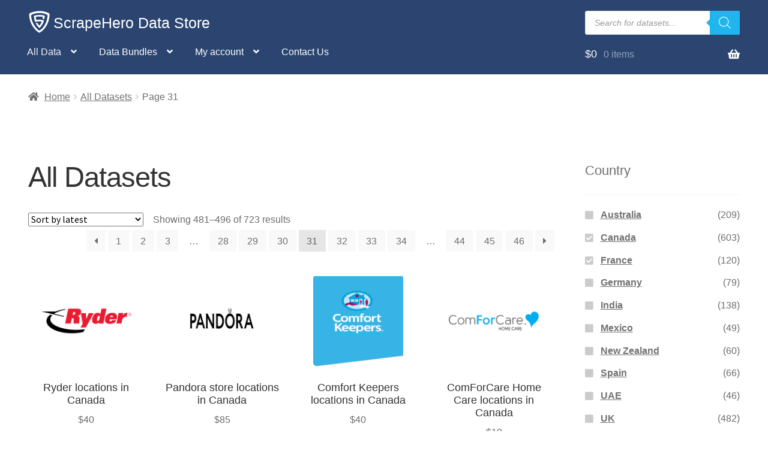

--- FILE ---
content_type: text/html; charset=UTF-8
request_url: https://www.scrapehero.com/store/shop/page/31/?query_type_country=or&filter_country=canada%2Cfrance
body_size: 24766
content:
<!doctype html>
<html lang="en-US">
<head>
<meta charset="UTF-8">
<meta name="viewport" content="width=device-width, initial-scale=1, maximum-scale=2.0">
<link rel="profile" href="http://gmpg.org/xfn/11">
<link rel="pingback" href="https://www.scrapehero.com/store/xmlrpc.php">

<meta name='robots' content='index, follow, max-image-preview:large, max-snippet:-1, max-video-preview:-1' />
	<style>img:is([sizes="auto" i], [sizes^="auto," i]) { contain-intrinsic-size: 3000px 1500px }</style>
	
            <script data-no-defer="1" data-ezscrex="false" data-cfasync="false" data-pagespeed-no-defer data-cookieconsent="ignore">
                var ctPublicFunctions = {"_ajax_nonce":"a0fa95afeb","_rest_nonce":"fb2e104a0a","_ajax_url":"\/store\/wp-admin\/admin-ajax.php","_rest_url":"https:\/\/www.scrapehero.com\/store\/wp-json\/","data__cookies_type":"native","data__ajax_type":"rest","data__bot_detector_enabled":0,"data__frontend_data_log_enabled":1,"cookiePrefix":"","wprocket_detected":false,"host_url":"www.scrapehero.com","text__ee_click_to_select":"Click to select the whole data","text__ee_original_email":"The complete one is","text__ee_got_it":"Got it","text__ee_blocked":"Blocked","text__ee_cannot_connect":"Cannot connect","text__ee_cannot_decode":"Can not decode email. Unknown reason","text__ee_email_decoder":"CleanTalk email decoder","text__ee_wait_for_decoding":"The magic is on the way!","text__ee_decoding_process":"Please wait a few seconds while we decode the contact data."}
            </script>
        
            <script data-no-defer="1" data-ezscrex="false" data-cfasync="false" data-pagespeed-no-defer data-cookieconsent="ignore">
                var ctPublic = {"_ajax_nonce":"a0fa95afeb","settings__forms__check_internal":"0","settings__forms__check_external":"0","settings__forms__force_protection":0,"settings__forms__search_test":"0","settings__data__bot_detector_enabled":0,"settings__sfw__anti_crawler":0,"blog_home":"https:\/\/www.scrapehero.com\/store\/","pixel__setting":"0","pixel__enabled":false,"pixel__url":null,"data__email_check_before_post":"1","data__email_check_exist_post":0,"data__cookies_type":"native","data__key_is_ok":true,"data__visible_fields_required":true,"wl_brandname":"Anti-Spam by CleanTalk","wl_brandname_short":"CleanTalk","ct_checkjs_key":"413041f1e64816706e78ffbcd34710bc0b49df7d35d4b343f3a62017d5712257","emailEncoderPassKey":"780c399716b41d4f423e7c04750cbf64","bot_detector_forms_excluded":"W10=","advancedCacheExists":false,"varnishCacheExists":false,"wc_ajax_add_to_cart":true}
            </script>
        <script>window._wca = window._wca || [];</script>

	<!-- This site is optimized with the Yoast SEO plugin v26.2 - https://yoast.com/wordpress/plugins/seo/ -->
	<title>All Datasets - ScrapeHero Data Store</title>
	<link rel="canonical" href="https://www.scrapehero.com/store/shop/page/31/" />
	<link rel="prev" href="https://www.scrapehero.com/store/shop/page/30/" />
	<link rel="next" href="https://www.scrapehero.com/store/shop/page/32/" />
	<meta property="og:locale" content="en_US" />
	<meta property="og:type" content="article" />
	<meta property="og:title" content="All Datasets - ScrapeHero Data Store" />
	<meta property="og:url" content="https://www.scrapehero.com/store/shop/" />
	<meta property="og:site_name" content="ScrapeHero Data Store" />
	<meta property="article:modified_time" content="2020-05-04T07:35:03+00:00" />
	<meta name="twitter:card" content="summary_large_image" />
	<meta name="twitter:site" content="@scrapehero" />
	<script type="application/ld+json" class="yoast-schema-graph">{"@context":"https://schema.org","@graph":[{"@type":"WebPage","@id":"https://www.scrapehero.com/store/shop/","url":"https://www.scrapehero.com/store/shop/","name":"All Datasets - ScrapeHero Data Store","isPartOf":{"@id":"https://www.scrapehero.com/store/#website"},"primaryImageOfPage":{"@id":"https://www.scrapehero.com/store/shop/#primaryimage"},"image":{"@id":"https://www.scrapehero.com/store/shop/#primaryimage"},"thumbnailUrl":"https://www.scrapehero.com/store/wp-content/uploads/2021/06/Ryder_Canada.png","datePublished":"2018-07-28T15:35:46+00:00","dateModified":"2020-05-04T07:35:03+00:00","inLanguage":"en-US","potentialAction":[{"@type":"ReadAction","target":["https://www.scrapehero.com/store/shop/"]}]},{"@type":"ImageObject","inLanguage":"en-US","@id":"https://www.scrapehero.com/store/shop/#primaryimage","url":"https://www.scrapehero.com/store/wp-content/uploads/2021/06/Ryder_Canada.png","contentUrl":"https://www.scrapehero.com/store/wp-content/uploads/2021/06/Ryder_Canada.png","width":500,"height":500},{"@type":"WebSite","@id":"https://www.scrapehero.com/store/#website","url":"https://www.scrapehero.com/store/","name":"ScrapeHero Data Store","description":"Ready to use Data Sets are one click away","publisher":{"@id":"https://www.scrapehero.com/store/#organization"},"potentialAction":[{"@type":"SearchAction","target":{"@type":"EntryPoint","urlTemplate":"https://www.scrapehero.com/store/?s={search_term_string}"},"query-input":{"@type":"PropertyValueSpecification","valueRequired":true,"valueName":"search_term_string"}}],"inLanguage":"en-US"},{"@type":"Organization","@id":"https://www.scrapehero.com/store/#organization","name":"ScrapeHero","url":"https://www.scrapehero.com/store/","logo":{"@type":"ImageObject","inLanguage":"en-US","@id":"https://www.scrapehero.com/store/#/schema/logo/image/","url":"https://www.scrapehero.com/store/wp-content/uploads/2018/04/For_Blue_BG_150_wspace.jpg","contentUrl":"https://www.scrapehero.com/store/wp-content/uploads/2018/04/For_Blue_BG_150_wspace.jpg","width":150,"height":150,"caption":"ScrapeHero"},"image":{"@id":"https://www.scrapehero.com/store/#/schema/logo/image/"},"sameAs":["https://x.com/scrapehero"]}]}</script>
	<!-- / Yoast SEO plugin. -->


<link rel='dns-prefetch' href='//www.googletagmanager.com' />
<link rel='dns-prefetch' href='//stats.wp.com' />
<link rel='dns-prefetch' href='//fonts.googleapis.com' />
<link rel='dns-prefetch' href='//v0.wordpress.com' />
<link rel='stylesheet' id='woosb-blocks-css' href='https://www.scrapehero.com/store/wp-content/plugins/woo-product-bundle/assets/css/blocks.css?ver=8.3.8' media='all' />
<link rel='stylesheet' id='wp-block-library-css' href='https://www.scrapehero.com/store/wp-includes/css/dist/block-library/style.min.css?ver=6.8.3' media='all' />
<style id='wp-block-library-theme-inline-css'>
.wp-block-audio :where(figcaption){color:#555;font-size:13px;text-align:center}.is-dark-theme .wp-block-audio :where(figcaption){color:#ffffffa6}.wp-block-audio{margin:0 0 1em}.wp-block-code{border:1px solid #ccc;border-radius:4px;font-family:Menlo,Consolas,monaco,monospace;padding:.8em 1em}.wp-block-embed :where(figcaption){color:#555;font-size:13px;text-align:center}.is-dark-theme .wp-block-embed :where(figcaption){color:#ffffffa6}.wp-block-embed{margin:0 0 1em}.blocks-gallery-caption{color:#555;font-size:13px;text-align:center}.is-dark-theme .blocks-gallery-caption{color:#ffffffa6}:root :where(.wp-block-image figcaption){color:#555;font-size:13px;text-align:center}.is-dark-theme :root :where(.wp-block-image figcaption){color:#ffffffa6}.wp-block-image{margin:0 0 1em}.wp-block-pullquote{border-bottom:4px solid;border-top:4px solid;color:currentColor;margin-bottom:1.75em}.wp-block-pullquote cite,.wp-block-pullquote footer,.wp-block-pullquote__citation{color:currentColor;font-size:.8125em;font-style:normal;text-transform:uppercase}.wp-block-quote{border-left:.25em solid;margin:0 0 1.75em;padding-left:1em}.wp-block-quote cite,.wp-block-quote footer{color:currentColor;font-size:.8125em;font-style:normal;position:relative}.wp-block-quote:where(.has-text-align-right){border-left:none;border-right:.25em solid;padding-left:0;padding-right:1em}.wp-block-quote:where(.has-text-align-center){border:none;padding-left:0}.wp-block-quote.is-large,.wp-block-quote.is-style-large,.wp-block-quote:where(.is-style-plain){border:none}.wp-block-search .wp-block-search__label{font-weight:700}.wp-block-search__button{border:1px solid #ccc;padding:.375em .625em}:where(.wp-block-group.has-background){padding:1.25em 2.375em}.wp-block-separator.has-css-opacity{opacity:.4}.wp-block-separator{border:none;border-bottom:2px solid;margin-left:auto;margin-right:auto}.wp-block-separator.has-alpha-channel-opacity{opacity:1}.wp-block-separator:not(.is-style-wide):not(.is-style-dots){width:100px}.wp-block-separator.has-background:not(.is-style-dots){border-bottom:none;height:1px}.wp-block-separator.has-background:not(.is-style-wide):not(.is-style-dots){height:2px}.wp-block-table{margin:0 0 1em}.wp-block-table td,.wp-block-table th{word-break:normal}.wp-block-table :where(figcaption){color:#555;font-size:13px;text-align:center}.is-dark-theme .wp-block-table :where(figcaption){color:#ffffffa6}.wp-block-video :where(figcaption){color:#555;font-size:13px;text-align:center}.is-dark-theme .wp-block-video :where(figcaption){color:#ffffffa6}.wp-block-video{margin:0 0 1em}:root :where(.wp-block-template-part.has-background){margin-bottom:0;margin-top:0;padding:1.25em 2.375em}
</style>
<style id='classic-theme-styles-inline-css'>
/*! This file is auto-generated */
.wp-block-button__link{color:#fff;background-color:#32373c;border-radius:9999px;box-shadow:none;text-decoration:none;padding:calc(.667em + 2px) calc(1.333em + 2px);font-size:1.125em}.wp-block-file__button{background:#32373c;color:#fff;text-decoration:none}
</style>
<link rel='stylesheet' id='mediaelement-css' href='https://www.scrapehero.com/store/wp-includes/js/mediaelement/mediaelementplayer-legacy.min.css?ver=4.2.17' media='all' />
<link rel='stylesheet' id='wp-mediaelement-css' href='https://www.scrapehero.com/store/wp-includes/js/mediaelement/wp-mediaelement.min.css?ver=6.8.3' media='all' />
<style id='jetpack-sharing-buttons-style-inline-css'>
.jetpack-sharing-buttons__services-list{display:flex;flex-direction:row;flex-wrap:wrap;gap:0;list-style-type:none;margin:5px;padding:0}.jetpack-sharing-buttons__services-list.has-small-icon-size{font-size:12px}.jetpack-sharing-buttons__services-list.has-normal-icon-size{font-size:16px}.jetpack-sharing-buttons__services-list.has-large-icon-size{font-size:24px}.jetpack-sharing-buttons__services-list.has-huge-icon-size{font-size:36px}@media print{.jetpack-sharing-buttons__services-list{display:none!important}}.editor-styles-wrapper .wp-block-jetpack-sharing-buttons{gap:0;padding-inline-start:0}ul.jetpack-sharing-buttons__services-list.has-background{padding:1.25em 2.375em}
</style>
<link rel='stylesheet' id='storefront-gutenberg-blocks-css' href='https://www.scrapehero.com/store/wp-content/themes/storefront/assets/css/base/gutenberg-blocks.css?ver=4.6.2' media='all' />
<style id='storefront-gutenberg-blocks-inline-css'>

				.wp-block-button__link:not(.has-text-color) {
					color: #333333;
				}

				.wp-block-button__link:not(.has-text-color):hover,
				.wp-block-button__link:not(.has-text-color):focus,
				.wp-block-button__link:not(.has-text-color):active {
					color: #333333;
				}

				.wp-block-button__link:not(.has-background) {
					background-color: #eeeeee;
				}

				.wp-block-button__link:not(.has-background):hover,
				.wp-block-button__link:not(.has-background):focus,
				.wp-block-button__link:not(.has-background):active {
					border-color: #d5d5d5;
					background-color: #d5d5d5;
				}

				.wc-block-grid__products .wc-block-grid__product .wp-block-button__link {
					background-color: #eeeeee;
					border-color: #eeeeee;
					color: #333333;
				}

				.wp-block-quote footer,
				.wp-block-quote cite,
				.wp-block-quote__citation {
					color: #6d6d6d;
				}

				.wp-block-pullquote cite,
				.wp-block-pullquote footer,
				.wp-block-pullquote__citation {
					color: #6d6d6d;
				}

				.wp-block-image figcaption {
					color: #6d6d6d;
				}

				.wp-block-separator.is-style-dots::before {
					color: #333333;
				}

				.wp-block-file a.wp-block-file__button {
					color: #333333;
					background-color: #eeeeee;
					border-color: #eeeeee;
				}

				.wp-block-file a.wp-block-file__button:hover,
				.wp-block-file a.wp-block-file__button:focus,
				.wp-block-file a.wp-block-file__button:active {
					color: #333333;
					background-color: #d5d5d5;
				}

				.wp-block-code,
				.wp-block-preformatted pre {
					color: #6d6d6d;
				}

				.wp-block-table:not( .has-background ):not( .is-style-stripes ) tbody tr:nth-child(2n) td {
					background-color: #fdfdfd;
				}

				.wp-block-cover .wp-block-cover__inner-container h1:not(.has-text-color),
				.wp-block-cover .wp-block-cover__inner-container h2:not(.has-text-color),
				.wp-block-cover .wp-block-cover__inner-container h3:not(.has-text-color),
				.wp-block-cover .wp-block-cover__inner-container h4:not(.has-text-color),
				.wp-block-cover .wp-block-cover__inner-container h5:not(.has-text-color),
				.wp-block-cover .wp-block-cover__inner-container h6:not(.has-text-color) {
					color: #000000;
				}

				div.wc-block-components-price-slider__range-input-progress,
				.rtl .wc-block-components-price-slider__range-input-progress {
					--range-color: #7f54b3;
				}

				/* Target only IE11 */
				@media all and (-ms-high-contrast: none), (-ms-high-contrast: active) {
					.wc-block-components-price-slider__range-input-progress {
						background: #7f54b3;
					}
				}

				.wc-block-components-button:not(.is-link) {
					background-color: #333333;
					color: #ffffff;
				}

				.wc-block-components-button:not(.is-link):hover,
				.wc-block-components-button:not(.is-link):focus,
				.wc-block-components-button:not(.is-link):active {
					background-color: #1a1a1a;
					color: #ffffff;
				}

				.wc-block-components-button:not(.is-link):disabled {
					background-color: #333333;
					color: #ffffff;
				}

				.wc-block-cart__submit-container {
					background-color: #ffffff;
				}

				.wc-block-cart__submit-container::before {
					color: rgba(220,220,220,0.5);
				}

				.wc-block-components-order-summary-item__quantity {
					background-color: #ffffff;
					border-color: #6d6d6d;
					box-shadow: 0 0 0 2px #ffffff;
					color: #6d6d6d;
				}
			
</style>
<style id='global-styles-inline-css'>
:root{--wp--preset--aspect-ratio--square: 1;--wp--preset--aspect-ratio--4-3: 4/3;--wp--preset--aspect-ratio--3-4: 3/4;--wp--preset--aspect-ratio--3-2: 3/2;--wp--preset--aspect-ratio--2-3: 2/3;--wp--preset--aspect-ratio--16-9: 16/9;--wp--preset--aspect-ratio--9-16: 9/16;--wp--preset--color--black: #000000;--wp--preset--color--cyan-bluish-gray: #abb8c3;--wp--preset--color--white: #ffffff;--wp--preset--color--pale-pink: #f78da7;--wp--preset--color--vivid-red: #cf2e2e;--wp--preset--color--luminous-vivid-orange: #ff6900;--wp--preset--color--luminous-vivid-amber: #fcb900;--wp--preset--color--light-green-cyan: #7bdcb5;--wp--preset--color--vivid-green-cyan: #00d084;--wp--preset--color--pale-cyan-blue: #8ed1fc;--wp--preset--color--vivid-cyan-blue: #0693e3;--wp--preset--color--vivid-purple: #9b51e0;--wp--preset--gradient--vivid-cyan-blue-to-vivid-purple: linear-gradient(135deg,rgba(6,147,227,1) 0%,rgb(155,81,224) 100%);--wp--preset--gradient--light-green-cyan-to-vivid-green-cyan: linear-gradient(135deg,rgb(122,220,180) 0%,rgb(0,208,130) 100%);--wp--preset--gradient--luminous-vivid-amber-to-luminous-vivid-orange: linear-gradient(135deg,rgba(252,185,0,1) 0%,rgba(255,105,0,1) 100%);--wp--preset--gradient--luminous-vivid-orange-to-vivid-red: linear-gradient(135deg,rgba(255,105,0,1) 0%,rgb(207,46,46) 100%);--wp--preset--gradient--very-light-gray-to-cyan-bluish-gray: linear-gradient(135deg,rgb(238,238,238) 0%,rgb(169,184,195) 100%);--wp--preset--gradient--cool-to-warm-spectrum: linear-gradient(135deg,rgb(74,234,220) 0%,rgb(151,120,209) 20%,rgb(207,42,186) 40%,rgb(238,44,130) 60%,rgb(251,105,98) 80%,rgb(254,248,76) 100%);--wp--preset--gradient--blush-light-purple: linear-gradient(135deg,rgb(255,206,236) 0%,rgb(152,150,240) 100%);--wp--preset--gradient--blush-bordeaux: linear-gradient(135deg,rgb(254,205,165) 0%,rgb(254,45,45) 50%,rgb(107,0,62) 100%);--wp--preset--gradient--luminous-dusk: linear-gradient(135deg,rgb(255,203,112) 0%,rgb(199,81,192) 50%,rgb(65,88,208) 100%);--wp--preset--gradient--pale-ocean: linear-gradient(135deg,rgb(255,245,203) 0%,rgb(182,227,212) 50%,rgb(51,167,181) 100%);--wp--preset--gradient--electric-grass: linear-gradient(135deg,rgb(202,248,128) 0%,rgb(113,206,126) 100%);--wp--preset--gradient--midnight: linear-gradient(135deg,rgb(2,3,129) 0%,rgb(40,116,252) 100%);--wp--preset--font-size--small: 14px;--wp--preset--font-size--medium: 23px;--wp--preset--font-size--large: 26px;--wp--preset--font-size--x-large: 42px;--wp--preset--font-size--normal: 16px;--wp--preset--font-size--huge: 37px;--wp--preset--spacing--20: 0.44rem;--wp--preset--spacing--30: 0.67rem;--wp--preset--spacing--40: 1rem;--wp--preset--spacing--50: 1.5rem;--wp--preset--spacing--60: 2.25rem;--wp--preset--spacing--70: 3.38rem;--wp--preset--spacing--80: 5.06rem;--wp--preset--shadow--natural: 6px 6px 9px rgba(0, 0, 0, 0.2);--wp--preset--shadow--deep: 12px 12px 50px rgba(0, 0, 0, 0.4);--wp--preset--shadow--sharp: 6px 6px 0px rgba(0, 0, 0, 0.2);--wp--preset--shadow--outlined: 6px 6px 0px -3px rgba(255, 255, 255, 1), 6px 6px rgba(0, 0, 0, 1);--wp--preset--shadow--crisp: 6px 6px 0px rgba(0, 0, 0, 1);}:root :where(.is-layout-flow) > :first-child{margin-block-start: 0;}:root :where(.is-layout-flow) > :last-child{margin-block-end: 0;}:root :where(.is-layout-flow) > *{margin-block-start: 24px;margin-block-end: 0;}:root :where(.is-layout-constrained) > :first-child{margin-block-start: 0;}:root :where(.is-layout-constrained) > :last-child{margin-block-end: 0;}:root :where(.is-layout-constrained) > *{margin-block-start: 24px;margin-block-end: 0;}:root :where(.is-layout-flex){gap: 24px;}:root :where(.is-layout-grid){gap: 24px;}body .is-layout-flex{display: flex;}.is-layout-flex{flex-wrap: wrap;align-items: center;}.is-layout-flex > :is(*, div){margin: 0;}body .is-layout-grid{display: grid;}.is-layout-grid > :is(*, div){margin: 0;}.has-black-color{color: var(--wp--preset--color--black) !important;}.has-cyan-bluish-gray-color{color: var(--wp--preset--color--cyan-bluish-gray) !important;}.has-white-color{color: var(--wp--preset--color--white) !important;}.has-pale-pink-color{color: var(--wp--preset--color--pale-pink) !important;}.has-vivid-red-color{color: var(--wp--preset--color--vivid-red) !important;}.has-luminous-vivid-orange-color{color: var(--wp--preset--color--luminous-vivid-orange) !important;}.has-luminous-vivid-amber-color{color: var(--wp--preset--color--luminous-vivid-amber) !important;}.has-light-green-cyan-color{color: var(--wp--preset--color--light-green-cyan) !important;}.has-vivid-green-cyan-color{color: var(--wp--preset--color--vivid-green-cyan) !important;}.has-pale-cyan-blue-color{color: var(--wp--preset--color--pale-cyan-blue) !important;}.has-vivid-cyan-blue-color{color: var(--wp--preset--color--vivid-cyan-blue) !important;}.has-vivid-purple-color{color: var(--wp--preset--color--vivid-purple) !important;}.has-black-background-color{background-color: var(--wp--preset--color--black) !important;}.has-cyan-bluish-gray-background-color{background-color: var(--wp--preset--color--cyan-bluish-gray) !important;}.has-white-background-color{background-color: var(--wp--preset--color--white) !important;}.has-pale-pink-background-color{background-color: var(--wp--preset--color--pale-pink) !important;}.has-vivid-red-background-color{background-color: var(--wp--preset--color--vivid-red) !important;}.has-luminous-vivid-orange-background-color{background-color: var(--wp--preset--color--luminous-vivid-orange) !important;}.has-luminous-vivid-amber-background-color{background-color: var(--wp--preset--color--luminous-vivid-amber) !important;}.has-light-green-cyan-background-color{background-color: var(--wp--preset--color--light-green-cyan) !important;}.has-vivid-green-cyan-background-color{background-color: var(--wp--preset--color--vivid-green-cyan) !important;}.has-pale-cyan-blue-background-color{background-color: var(--wp--preset--color--pale-cyan-blue) !important;}.has-vivid-cyan-blue-background-color{background-color: var(--wp--preset--color--vivid-cyan-blue) !important;}.has-vivid-purple-background-color{background-color: var(--wp--preset--color--vivid-purple) !important;}.has-black-border-color{border-color: var(--wp--preset--color--black) !important;}.has-cyan-bluish-gray-border-color{border-color: var(--wp--preset--color--cyan-bluish-gray) !important;}.has-white-border-color{border-color: var(--wp--preset--color--white) !important;}.has-pale-pink-border-color{border-color: var(--wp--preset--color--pale-pink) !important;}.has-vivid-red-border-color{border-color: var(--wp--preset--color--vivid-red) !important;}.has-luminous-vivid-orange-border-color{border-color: var(--wp--preset--color--luminous-vivid-orange) !important;}.has-luminous-vivid-amber-border-color{border-color: var(--wp--preset--color--luminous-vivid-amber) !important;}.has-light-green-cyan-border-color{border-color: var(--wp--preset--color--light-green-cyan) !important;}.has-vivid-green-cyan-border-color{border-color: var(--wp--preset--color--vivid-green-cyan) !important;}.has-pale-cyan-blue-border-color{border-color: var(--wp--preset--color--pale-cyan-blue) !important;}.has-vivid-cyan-blue-border-color{border-color: var(--wp--preset--color--vivid-cyan-blue) !important;}.has-vivid-purple-border-color{border-color: var(--wp--preset--color--vivid-purple) !important;}.has-vivid-cyan-blue-to-vivid-purple-gradient-background{background: var(--wp--preset--gradient--vivid-cyan-blue-to-vivid-purple) !important;}.has-light-green-cyan-to-vivid-green-cyan-gradient-background{background: var(--wp--preset--gradient--light-green-cyan-to-vivid-green-cyan) !important;}.has-luminous-vivid-amber-to-luminous-vivid-orange-gradient-background{background: var(--wp--preset--gradient--luminous-vivid-amber-to-luminous-vivid-orange) !important;}.has-luminous-vivid-orange-to-vivid-red-gradient-background{background: var(--wp--preset--gradient--luminous-vivid-orange-to-vivid-red) !important;}.has-very-light-gray-to-cyan-bluish-gray-gradient-background{background: var(--wp--preset--gradient--very-light-gray-to-cyan-bluish-gray) !important;}.has-cool-to-warm-spectrum-gradient-background{background: var(--wp--preset--gradient--cool-to-warm-spectrum) !important;}.has-blush-light-purple-gradient-background{background: var(--wp--preset--gradient--blush-light-purple) !important;}.has-blush-bordeaux-gradient-background{background: var(--wp--preset--gradient--blush-bordeaux) !important;}.has-luminous-dusk-gradient-background{background: var(--wp--preset--gradient--luminous-dusk) !important;}.has-pale-ocean-gradient-background{background: var(--wp--preset--gradient--pale-ocean) !important;}.has-electric-grass-gradient-background{background: var(--wp--preset--gradient--electric-grass) !important;}.has-midnight-gradient-background{background: var(--wp--preset--gradient--midnight) !important;}.has-small-font-size{font-size: var(--wp--preset--font-size--small) !important;}.has-medium-font-size{font-size: var(--wp--preset--font-size--medium) !important;}.has-large-font-size{font-size: var(--wp--preset--font-size--large) !important;}.has-x-large-font-size{font-size: var(--wp--preset--font-size--x-large) !important;}
:root :where(.wp-block-pullquote){font-size: 1.5em;line-height: 1.6;}
</style>
<link rel='stylesheet' id='cleantalk-public-css-css' href='https://www.scrapehero.com/store/wp-content/plugins/cleantalk-spam-protect/css/cleantalk-public.min.css?ver=6.67_1761823247' media='all' />
<link rel='stylesheet' id='cleantalk-email-decoder-css-css' href='https://www.scrapehero.com/store/wp-content/plugins/cleantalk-spam-protect/css/cleantalk-email-decoder.min.css?ver=6.67_1761823247' media='all' />
<style id='woocommerce-inline-inline-css'>
.woocommerce form .form-row .required { visibility: visible; }
</style>
<link rel='stylesheet' id='brands-styles-css' href='https://www.scrapehero.com/store/wp-content/plugins/woocommerce/assets/css/brands.css?ver=10.3.7' media='all' />
<link rel='stylesheet' id='woosb-frontend-css' href='https://www.scrapehero.com/store/wp-content/plugins/woo-product-bundle/assets/css/frontend.css?ver=8.3.8' media='all' />
<link rel='stylesheet' id='dgwt-wcas-style-css' href='https://www.scrapehero.com/store/wp-content/plugins/ajax-search-for-woocommerce-premium/assets/css/style.min.css?ver=1.31.0' media='all' />
<link rel='stylesheet' id='storefront-style-css' href='https://www.scrapehero.com/store/wp-content/themes/storefront/style.css?ver=4.6.2' media='all' />
<style id='storefront-style-inline-css'>

			.main-navigation ul li a,
			.site-title a,
			ul.menu li a,
			.site-branding h1 a,
			button.menu-toggle,
			button.menu-toggle:hover,
			.handheld-navigation .dropdown-toggle {
				color: #ffffff;
			}

			button.menu-toggle,
			button.menu-toggle:hover {
				border-color: #ffffff;
			}

			.main-navigation ul li a:hover,
			.main-navigation ul li:hover > a,
			.site-title a:hover,
			.site-header ul.menu li.current-menu-item > a {
				color: #ffffff;
			}

			table:not( .has-background ) th {
				background-color: #f8f8f8;
			}

			table:not( .has-background ) tbody td {
				background-color: #fdfdfd;
			}

			table:not( .has-background ) tbody tr:nth-child(2n) td,
			fieldset,
			fieldset legend {
				background-color: #fbfbfb;
			}

			.site-header,
			.secondary-navigation ul ul,
			.main-navigation ul.menu > li.menu-item-has-children:after,
			.secondary-navigation ul.menu ul,
			.storefront-handheld-footer-bar,
			.storefront-handheld-footer-bar ul li > a,
			.storefront-handheld-footer-bar ul li.search .site-search,
			button.menu-toggle,
			button.menu-toggle:hover {
				background-color: #2b4570;
			}

			p.site-description,
			.site-header,
			.storefront-handheld-footer-bar {
				color: #ffffff;
			}

			button.menu-toggle:after,
			button.menu-toggle:before,
			button.menu-toggle span:before {
				background-color: #ffffff;
			}

			h1, h2, h3, h4, h5, h6, .wc-block-grid__product-title {
				color: #333333;
			}

			.widget h1 {
				border-bottom-color: #333333;
			}

			body,
			.secondary-navigation a {
				color: #6d6d6d;
			}

			.widget-area .widget a,
			.hentry .entry-header .posted-on a,
			.hentry .entry-header .post-author a,
			.hentry .entry-header .post-comments a,
			.hentry .entry-header .byline a {
				color: #727272;
			}

			a {
				color: #7f54b3;
			}

			a:focus,
			button:focus,
			.button.alt:focus,
			input:focus,
			textarea:focus,
			input[type="button"]:focus,
			input[type="reset"]:focus,
			input[type="submit"]:focus,
			input[type="email"]:focus,
			input[type="tel"]:focus,
			input[type="url"]:focus,
			input[type="password"]:focus,
			input[type="search"]:focus {
				outline-color: #7f54b3;
			}

			button, input[type="button"], input[type="reset"], input[type="submit"], .button, .widget a.button {
				background-color: #eeeeee;
				border-color: #eeeeee;
				color: #333333;
			}

			button:hover, input[type="button"]:hover, input[type="reset"]:hover, input[type="submit"]:hover, .button:hover, .widget a.button:hover {
				background-color: #d5d5d5;
				border-color: #d5d5d5;
				color: #333333;
			}

			button.alt, input[type="button"].alt, input[type="reset"].alt, input[type="submit"].alt, .button.alt, .widget-area .widget a.button.alt {
				background-color: #333333;
				border-color: #333333;
				color: #ffffff;
			}

			button.alt:hover, input[type="button"].alt:hover, input[type="reset"].alt:hover, input[type="submit"].alt:hover, .button.alt:hover, .widget-area .widget a.button.alt:hover {
				background-color: #1a1a1a;
				border-color: #1a1a1a;
				color: #ffffff;
			}

			.pagination .page-numbers li .page-numbers.current {
				background-color: #e6e6e6;
				color: #636363;
			}

			#comments .comment-list .comment-content .comment-text {
				background-color: #f8f8f8;
			}

			.site-footer {
				background-color: #2b4570;
				color: #ffffff;
			}

			.site-footer a:not(.button):not(.components-button) {
				color: #eeee22;
			}

			.site-footer .storefront-handheld-footer-bar a:not(.button):not(.components-button) {
				color: #ffffff;
			}

			.site-footer h1, .site-footer h2, .site-footer h3, .site-footer h4, .site-footer h5, .site-footer h6, .site-footer .widget .widget-title, .site-footer .widget .widgettitle {
				color: #ffffff;
			}

			.page-template-template-homepage.has-post-thumbnail .type-page.has-post-thumbnail .entry-title {
				color: #000000;
			}

			.page-template-template-homepage.has-post-thumbnail .type-page.has-post-thumbnail .entry-content {
				color: #000000;
			}

			@media screen and ( min-width: 768px ) {
				.secondary-navigation ul.menu a:hover {
					color: #ffffff;
				}

				.secondary-navigation ul.menu a {
					color: #ffffff;
				}

				.main-navigation ul.menu ul.sub-menu,
				.main-navigation ul.nav-menu ul.children {
					background-color: #1c3661;
				}

				.site-header {
					border-bottom-color: #1c3661;
				}
			}
</style>
<link rel='stylesheet' id='storefront-icons-css' href='https://www.scrapehero.com/store/wp-content/themes/storefront/assets/css/base/icons.css?ver=4.6.2' media='all' />
<link rel='stylesheet' id='storefront-fonts-css' href='https://fonts.googleapis.com/css?family=Source+Sans+Pro%3A400%2C300%2C300italic%2C400italic%2C600%2C700%2C900&#038;subset=latin%2Clatin-ext&#038;ver=4.6.2' media='all' />
<link rel='stylesheet' id='storefront-jetpack-widgets-css' href='https://www.scrapehero.com/store/wp-content/themes/storefront/assets/css/jetpack/widgets.css?ver=4.6.2' media='all' />
<link rel='stylesheet' id='storefront-woocommerce-style-css' href='https://www.scrapehero.com/store/wp-content/themes/storefront/assets/css/woocommerce/woocommerce.css?ver=4.6.2' media='all' />
<style id='storefront-woocommerce-style-inline-css'>
@font-face {
				font-family: star;
				src: url(https://www.scrapehero.com/store/wp-content/plugins/woocommerce/assets/fonts/star.eot);
				src:
					url(https://www.scrapehero.com/store/wp-content/plugins/woocommerce/assets/fonts/star.eot?#iefix) format("embedded-opentype"),
					url(https://www.scrapehero.com/store/wp-content/plugins/woocommerce/assets/fonts/star.woff) format("woff"),
					url(https://www.scrapehero.com/store/wp-content/plugins/woocommerce/assets/fonts/star.ttf) format("truetype"),
					url(https://www.scrapehero.com/store/wp-content/plugins/woocommerce/assets/fonts/star.svg#star) format("svg");
				font-weight: 400;
				font-style: normal;
			}
			@font-face {
				font-family: WooCommerce;
				src: url(https://www.scrapehero.com/store/wp-content/plugins/woocommerce/assets/fonts/WooCommerce.eot);
				src:
					url(https://www.scrapehero.com/store/wp-content/plugins/woocommerce/assets/fonts/WooCommerce.eot?#iefix) format("embedded-opentype"),
					url(https://www.scrapehero.com/store/wp-content/plugins/woocommerce/assets/fonts/WooCommerce.woff) format("woff"),
					url(https://www.scrapehero.com/store/wp-content/plugins/woocommerce/assets/fonts/WooCommerce.ttf) format("truetype"),
					url(https://www.scrapehero.com/store/wp-content/plugins/woocommerce/assets/fonts/WooCommerce.svg#WooCommerce) format("svg");
				font-weight: 400;
				font-style: normal;
			}

			a.cart-contents,
			.site-header-cart .widget_shopping_cart a {
				color: #ffffff;
			}

			a.cart-contents:hover,
			.site-header-cart .widget_shopping_cart a:hover,
			.site-header-cart:hover > li > a {
				color: #ffffff;
			}

			table.cart td.product-remove,
			table.cart td.actions {
				border-top-color: #ffffff;
			}

			.storefront-handheld-footer-bar ul li.cart .count {
				background-color: #ffffff;
				color: #2b4570;
				border-color: #2b4570;
			}

			.woocommerce-tabs ul.tabs li.active a,
			ul.products li.product .price,
			.onsale,
			.wc-block-grid__product-onsale,
			.widget_search form:before,
			.widget_product_search form:before {
				color: #6d6d6d;
			}

			.woocommerce-breadcrumb a,
			a.woocommerce-review-link,
			.product_meta a {
				color: #727272;
			}

			.wc-block-grid__product-onsale,
			.onsale {
				border-color: #6d6d6d;
			}

			.star-rating span:before,
			.quantity .plus, .quantity .minus,
			p.stars a:hover:after,
			p.stars a:after,
			.star-rating span:before,
			#payment .payment_methods li input[type=radio]:first-child:checked+label:before {
				color: #7f54b3;
			}

			.widget_price_filter .ui-slider .ui-slider-range,
			.widget_price_filter .ui-slider .ui-slider-handle {
				background-color: #7f54b3;
			}

			.order_details {
				background-color: #f8f8f8;
			}

			.order_details > li {
				border-bottom: 1px dotted #e3e3e3;
			}

			.order_details:before,
			.order_details:after {
				background: -webkit-linear-gradient(transparent 0,transparent 0),-webkit-linear-gradient(135deg,#f8f8f8 33.33%,transparent 33.33%),-webkit-linear-gradient(45deg,#f8f8f8 33.33%,transparent 33.33%)
			}

			#order_review {
				background-color: #ffffff;
			}

			#payment .payment_methods > li .payment_box,
			#payment .place-order {
				background-color: #fafafa;
			}

			#payment .payment_methods > li:not(.woocommerce-notice) {
				background-color: #f5f5f5;
			}

			#payment .payment_methods > li:not(.woocommerce-notice):hover {
				background-color: #f0f0f0;
			}

			.woocommerce-pagination .page-numbers li .page-numbers.current {
				background-color: #e6e6e6;
				color: #636363;
			}

			.wc-block-grid__product-onsale,
			.onsale,
			.woocommerce-pagination .page-numbers li .page-numbers:not(.current) {
				color: #6d6d6d;
			}

			p.stars a:before,
			p.stars a:hover~a:before,
			p.stars.selected a.active~a:before {
				color: #6d6d6d;
			}

			p.stars.selected a.active:before,
			p.stars:hover a:before,
			p.stars.selected a:not(.active):before,
			p.stars.selected a.active:before {
				color: #7f54b3;
			}

			.single-product div.product .woocommerce-product-gallery .woocommerce-product-gallery__trigger {
				background-color: #eeeeee;
				color: #333333;
			}

			.single-product div.product .woocommerce-product-gallery .woocommerce-product-gallery__trigger:hover {
				background-color: #d5d5d5;
				border-color: #d5d5d5;
				color: #333333;
			}

			.button.added_to_cart:focus,
			.button.wc-forward:focus {
				outline-color: #7f54b3;
			}

			.added_to_cart,
			.site-header-cart .widget_shopping_cart a.button,
			.wc-block-grid__products .wc-block-grid__product .wp-block-button__link {
				background-color: #eeeeee;
				border-color: #eeeeee;
				color: #333333;
			}

			.added_to_cart:hover,
			.site-header-cart .widget_shopping_cart a.button:hover,
			.wc-block-grid__products .wc-block-grid__product .wp-block-button__link:hover {
				background-color: #d5d5d5;
				border-color: #d5d5d5;
				color: #333333;
			}

			.added_to_cart.alt, .added_to_cart, .widget a.button.checkout {
				background-color: #333333;
				border-color: #333333;
				color: #ffffff;
			}

			.added_to_cart.alt:hover, .added_to_cart:hover, .widget a.button.checkout:hover {
				background-color: #1a1a1a;
				border-color: #1a1a1a;
				color: #ffffff;
			}

			.button.loading {
				color: #eeeeee;
			}

			.button.loading:hover {
				background-color: #eeeeee;
			}

			.button.loading:after {
				color: #333333;
			}

			@media screen and ( min-width: 768px ) {
				.site-header-cart .widget_shopping_cart,
				.site-header .product_list_widget li .quantity {
					color: #ffffff;
				}

				.site-header-cart .widget_shopping_cart .buttons,
				.site-header-cart .widget_shopping_cart .total {
					background-color: #213b66;
				}

				.site-header-cart .widget_shopping_cart {
					background-color: #1c3661;
				}
			}
				.storefront-product-pagination a {
					color: #6d6d6d;
					background-color: #ffffff;
				}
				.storefront-sticky-add-to-cart {
					color: #6d6d6d;
					background-color: #ffffff;
				}

				.storefront-sticky-add-to-cart a:not(.button) {
					color: #ffffff;
				}
</style>
<link rel='stylesheet' id='storefront-child-style-css' href='https://www.scrapehero.com/store/wp-content/themes/store-child-theme/style.css?ver=1.0.0' media='all' />
<link rel='stylesheet' id='storefront-woocommerce-brands-style-css' href='https://www.scrapehero.com/store/wp-content/themes/storefront/assets/css/woocommerce/extensions/brands.css?ver=4.6.2' media='all' />
<script id="woocommerce-google-analytics-integration-gtag-js-after">
/* Google Analytics for WooCommerce (gtag.js) */
					window.dataLayer = window.dataLayer || [];
					function gtag(){dataLayer.push(arguments);}
					// Set up default consent state.
					for ( const mode of [{"analytics_storage":"denied","ad_storage":"denied","ad_user_data":"denied","ad_personalization":"denied","region":["AT","BE","BG","HR","CY","CZ","DK","EE","FI","FR","DE","GR","HU","IS","IE","IT","LV","LI","LT","LU","MT","NL","NO","PL","PT","RO","SK","SI","ES","SE","GB","CH"]}] || [] ) {
						gtag( "consent", "default", { "wait_for_update": 500, ...mode } );
					}
					gtag("js", new Date());
					gtag("set", "developer_id.dOGY3NW", true);
					gtag("config", "G-TJ11RHTJ68", {"track_404":true,"allow_google_signals":false,"logged_in":false,"linker":{"domains":[],"allow_incoming":false},"custom_map":{"dimension1":"logged_in"}});
</script>
<script src="https://www.scrapehero.com/store/wp-content/plugins/cleantalk-spam-protect/js/apbct-public-bundle_gathering.min.js?ver=6.67_1761823247" id="apbct-public-bundle_gathering.min-js-js"></script>
<script src="https://www.scrapehero.com/store/wp-includes/js/jquery/jquery.min.js?ver=3.7.1" id="jquery-core-js"></script>
<script src="https://www.scrapehero.com/store/wp-includes/js/jquery/jquery-migrate.min.js?ver=3.4.1" id="jquery-migrate-js"></script>
<script src="https://www.scrapehero.com/store/wp-content/plugins/woocommerce/assets/js/jquery-blockui/jquery.blockUI.min.js?ver=2.7.0-wc.10.3.7" id="wc-jquery-blockui-js" defer data-wp-strategy="defer"></script>
<script id="wc-add-to-cart-js-extra">
var wc_add_to_cart_params = {"ajax_url":"\/store\/wp-admin\/admin-ajax.php","wc_ajax_url":"\/store\/?wc-ajax=%%endpoint%%","i18n_view_cart":"View cart","cart_url":"https:\/\/www.scrapehero.com\/store\/cart\/","is_cart":"","cart_redirect_after_add":"no"};
</script>
<script src="https://www.scrapehero.com/store/wp-content/plugins/woocommerce/assets/js/frontend/add-to-cart.min.js?ver=10.3.7" id="wc-add-to-cart-js" defer data-wp-strategy="defer"></script>
<script src="https://www.scrapehero.com/store/wp-content/plugins/woocommerce/assets/js/js-cookie/js.cookie.min.js?ver=2.1.4-wc.10.3.7" id="wc-js-cookie-js" defer data-wp-strategy="defer"></script>
<script id="woocommerce-js-extra">
var woocommerce_params = {"ajax_url":"\/store\/wp-admin\/admin-ajax.php","wc_ajax_url":"\/store\/?wc-ajax=%%endpoint%%","i18n_password_show":"Show password","i18n_password_hide":"Hide password"};
</script>
<script src="https://www.scrapehero.com/store/wp-content/plugins/woocommerce/assets/js/frontend/woocommerce.min.js?ver=10.3.7" id="woocommerce-js" defer data-wp-strategy="defer"></script>
<script id="wc-cart-fragments-js-extra">
var wc_cart_fragments_params = {"ajax_url":"\/store\/wp-admin\/admin-ajax.php","wc_ajax_url":"\/store\/?wc-ajax=%%endpoint%%","cart_hash_key":"wc_cart_hash_99f722659a67aaab8507b7a4438f823f","fragment_name":"wc_fragments_99f722659a67aaab8507b7a4438f823f","request_timeout":"5000"};
</script>
<script src="https://www.scrapehero.com/store/wp-content/plugins/woocommerce/assets/js/frontend/cart-fragments.min.js?ver=10.3.7" id="wc-cart-fragments-js" defer data-wp-strategy="defer"></script>
<script src="https://stats.wp.com/s-202603.js" id="woocommerce-analytics-js" defer data-wp-strategy="defer"></script>
<link rel="https://api.w.org/" href="https://www.scrapehero.com/store/wp-json/" /><link rel="EditURI" type="application/rsd+xml" title="RSD" href="https://www.scrapehero.com/store/xmlrpc.php?rsd" />
<meta name="generator" content="WordPress 6.8.3" />
<meta name="generator" content="WooCommerce 10.3.7" />
	<style>img#wpstats{display:none}</style>
				<style>
			.dgwt-wcas-ico-magnifier,.dgwt-wcas-ico-magnifier-handler{max-width:20px}.dgwt-wcas-search-wrapp .dgwt-wcas-sf-wrapp .dgwt-wcas-search-submit::before{border-color:transparent #1eb6ed}.dgwt-wcas-search-wrapp .dgwt-wcas-sf-wrapp .dgwt-wcas-search-submit:hover::before,.dgwt-wcas-search-wrapp .dgwt-wcas-sf-wrapp .dgwt-wcas-search-submit:focus::before{border-right-color:#1eb6ed}.dgwt-wcas-search-wrapp .dgwt-wcas-sf-wrapp .dgwt-wcas-search-submit,.dgwt-wcas-om-bar .dgwt-wcas-om-return{background-color:#1eb6ed}.dgwt-wcas-search-wrapp .dgwt-wcas-ico-magnifier,.dgwt-wcas-search-wrapp .dgwt-wcas-sf-wrapp .dgwt-wcas-search-submit svg path,.dgwt-wcas-om-bar .dgwt-wcas-om-return svg path{}.dgwt-wcas-suggestions-wrapp,.dgwt-wcas-details-wrapp{background-color:#f7f7f7}.dgwt-wcas-suggestion-selected{background-color:#d5ef0e}.dgwt-wcas-st strong,.dgwt-wcas-sd strong{color:#e08318}		</style>
		<!-- Google site verification - Google for WooCommerce -->
<meta name="google-site-verification" content="mCgGhkHzOuTxZHrfxfbz-K5m1dA7p9otZ6LUx9rzGVQ" />
	<noscript><style>.woocommerce-product-gallery{ opacity: 1 !important; }</style></noscript>
	<meta name="generator" content="Elementor 3.32.5; features: additional_custom_breakpoints; settings: css_print_method-external, google_font-enabled, font_display-auto">
			<style>
				.e-con.e-parent:nth-of-type(n+4):not(.e-lazyloaded):not(.e-no-lazyload),
				.e-con.e-parent:nth-of-type(n+4):not(.e-lazyloaded):not(.e-no-lazyload) * {
					background-image: none !important;
				}
				@media screen and (max-height: 1024px) {
					.e-con.e-parent:nth-of-type(n+3):not(.e-lazyloaded):not(.e-no-lazyload),
					.e-con.e-parent:nth-of-type(n+3):not(.e-lazyloaded):not(.e-no-lazyload) * {
						background-image: none !important;
					}
				}
				@media screen and (max-height: 640px) {
					.e-con.e-parent:nth-of-type(n+2):not(.e-lazyloaded):not(.e-no-lazyload),
					.e-con.e-parent:nth-of-type(n+2):not(.e-lazyloaded):not(.e-no-lazyload) * {
						background-image: none !important;
					}
				}
			</style>
			<meta name="ppcp.axo" content="ppcp.axo.disabled" />		<style id="wp-custom-css">
			.avail-fields li{display:block; float:left;}.avail-fields li:before{content:"•";padding-right:3px;}

.site-footer .storefront-handheld-footer-bar a:not(.button):not(.components-button) {
    color: #ffffff !important;
}

.storefront-handheld-footer-bar ul li.cart .count {
    background-color: #eeb357;
}
.main-navigation ul li, .secondary-navigation ul li {
font-size: 16px;
}		</style>
		<!-- JSON LD for Website --> 

</head>

<body class="archive paged post-type-archive post-type-archive-product wp-embed-responsive paged-31 post-type-paged-31 wp-theme-storefront wp-child-theme-store-child-theme theme-storefront woocommerce-shop woocommerce woocommerce-page woocommerce-no-js storefront-align-wide right-sidebar woocommerce-active elementor-default elementor-kit-19579">


<div id="page" class="hfeed site">
	
	<header id="masthead" class="site-header" role="banner" style="">

		<div class="col-full">		<a class="skip-link screen-reader-text" href="#site-navigation">Skip to navigation</a>
		<a class="skip-link screen-reader-text" href="#content">Skip to content</a>
				<div class="site-branding">
			<a class="website-title" href="https://www.scrapehero.com/store"><img src="https://www.scrapehero.com/store/wp-content/themes/store-child-theme/assets/scrapehero_logo.png">ScrapeHero Data Store</a>		</div>
					<div class="site-search">
				<div  class="dgwt-wcas-search-wrapp dgwt-wcas-is-detail-box dgwt-wcas-has-submit woocommerce dgwt-wcas-style-solaris js-dgwt-wcas-layout-icon-flexible dgwt-wcas-layout-icon-flexible js-dgwt-wcas-mobile-overlay-enabled dgwt-wcas-search-darkoverl-mounted js-dgwt-wcas-search-darkoverl-mounted">
							<svg class="dgwt-wcas-loader-circular dgwt-wcas-icon-preloader" viewBox="25 25 50 50">
					<circle class="dgwt-wcas-loader-circular-path" cx="50" cy="50" r="20" fill="none"
						 stroke-miterlimit="10"/>
				</svg>
						<a href="#"  class="dgwt-wcas-search-icon js-dgwt-wcas-search-icon-handler" aria-label="Open search bar">				<svg class="dgwt-wcas-ico-magnifier-handler" xmlns="http://www.w3.org/2000/svg"
					 xmlns:xlink="http://www.w3.org/1999/xlink" x="0px" y="0px"
					 viewBox="0 0 51.539 51.361" xml:space="preserve">
		             <path 						 d="M51.539,49.356L37.247,35.065c3.273-3.74,5.272-8.623,5.272-13.983c0-11.742-9.518-21.26-21.26-21.26 S0,9.339,0,21.082s9.518,21.26,21.26,21.26c5.361,0,10.244-1.999,13.983-5.272l14.292,14.292L51.539,49.356z M2.835,21.082 c0-10.176,8.249-18.425,18.425-18.425s18.425,8.249,18.425,18.425S31.436,39.507,21.26,39.507S2.835,31.258,2.835,21.082z"/>
				</svg>
				</a>
		<div class="dgwt-wcas-search-icon-arrow"></div>
		<form class="dgwt-wcas-search-form" role="search" action="https://www.scrapehero.com/store/" method="get">
		<div class="dgwt-wcas-sf-wrapp">
						<label class="screen-reader-text"
				   for="dgwt-wcas-search-input-1">Products search</label>

			<input id="dgwt-wcas-search-input-1"
				   type="search"
				   class="dgwt-wcas-search-input"
				   name="s"
				   value=""
				   placeholder="Search for datasets..."
				   autocomplete="off"
							/>
			<div class="dgwt-wcas-preloader"></div>

			<div class="dgwt-wcas-voice-search"></div>

							<button type="submit"
						aria-label="Search"
						class="dgwt-wcas-search-submit">				<svg class="dgwt-wcas-ico-magnifier" xmlns="http://www.w3.org/2000/svg"
					 xmlns:xlink="http://www.w3.org/1999/xlink" x="0px" y="0px"
					 viewBox="0 0 51.539 51.361" xml:space="preserve">
		             <path 						 d="M51.539,49.356L37.247,35.065c3.273-3.74,5.272-8.623,5.272-13.983c0-11.742-9.518-21.26-21.26-21.26 S0,9.339,0,21.082s9.518,21.26,21.26,21.26c5.361,0,10.244-1.999,13.983-5.272l14.292,14.292L51.539,49.356z M2.835,21.082 c0-10.176,8.249-18.425,18.425-18.425s18.425,8.249,18.425,18.425S31.436,39.507,21.26,39.507S2.835,31.258,2.835,21.082z"/>
				</svg>
				</button>
			
			<input type="hidden" name="post_type" value="product"/>
			<input type="hidden" name="dgwt_wcas" value="1"/>

			
					</div>
	</form>
</div>
			</div>
			</div><div class="storefront-primary-navigation"><div class="col-full">		<nav id="site-navigation" class="main-navigation" role="navigation" aria-label="Primary Navigation">
		<button id="site-navigation-menu-toggle" class="menu-toggle" aria-controls="site-navigation" aria-expanded="false"><span>Menu</span></button>
			<div class="primary-navigation"><ul id="menu-primary" class="menu"><li id="menu-item-1204" class="menu-item menu-item-type-post_type menu-item-object-page menu-item-has-children current-menu-item current_page_item menu-item-1204"><a href="https://www.scrapehero.com/store/shop/" aria-current="page">All Data</a>
<ul class="sub-menu">
	<li id="menu-item-44473" class="menu-item menu-item-type-custom menu-item-object-custom menu-item-44473"><a href="https://www.scrapehero.com/store/shop/?filter_country=usa&#038;query_type_country=or">USA Locations</a></li>
	<li id="menu-item-44475" class="menu-item menu-item-type-custom menu-item-object-custom menu-item-44475"><a href="https://www.scrapehero.com/store/shop/?filter_country=uk&#038;query_type_country=or">UK Locations</a></li>
	<li id="menu-item-44474" class="menu-item menu-item-type-custom menu-item-object-custom menu-item-44474"><a href="https://www.scrapehero.com/store/shop/?filter_country=canada&#038;query_type_country=or">Canada Locations</a></li>
	<li id="menu-item-45490" class="menu-item menu-item-type-custom menu-item-object-custom menu-item-45490"><a href="https://www.scrapehero.com/store/shop/?filter_country=australia&#038;query_type_country=or">Australia Locations</a></li>
	<li id="menu-item-46393" class="menu-item menu-item-type-custom menu-item-object-custom menu-item-46393"><a href="https://www.scrapehero.com/store/product-category/all-stores/?filter_country=new-zealand&#038;query_type_country=or">New Zealand Locations</a></li>
	<li id="menu-item-51662" class="menu-item menu-item-type-custom menu-item-object-custom menu-item-51662"><a href="https://www.scrapehero.com/store/shop/?filter_country=mexico&#038;query_type_country=or">Mexico Locations</a></li>
	<li id="menu-item-45491" class="menu-item menu-item-type-custom menu-item-object-custom menu-item-45491"><a href="https://www.scrapehero.com/store/shop/?query_type_country=or&#038;filter_country=france">France Locations</a></li>
	<li id="menu-item-58226" class="menu-item menu-item-type-custom menu-item-object-custom menu-item-58226"><a href="https://www.scrapehero.com/store/shop/?filter_country=spain&#038;query_type_country=or">Spain Locations</a></li>
	<li id="menu-item-52753" class="menu-item menu-item-type-custom menu-item-object-custom menu-item-52753"><a href="https://www.scrapehero.com/store/shop/?filter_country=germany&#038;query_type_country=or">Germany Locations</a></li>
	<li id="menu-item-46156" class="menu-item menu-item-type-custom menu-item-object-custom menu-item-46156"><a href="https://www.scrapehero.com/store/shop/?filter_country=india&#038;query_type_country=or">India Locations</a></li>
	<li id="menu-item-69818" class="menu-item menu-item-type-custom menu-item-object-custom menu-item-69818"><a href="https://www.scrapehero.com/store/shop/?filter_country=uae&#038;query_type_country=or">UAE Locations</a></li>
</ul>
</li>
<li id="menu-item-41192" class="menu-item menu-item-type-taxonomy menu-item-object-product_cat menu-item-has-children menu-item-41192"><a href="https://www.scrapehero.com/store/product-category/bundles/">Data Bundles</a>
<ul class="sub-menu">
	<li id="menu-item-41195" class="menu-item menu-item-type-post_type menu-item-object-product menu-item-41195"><a href="https://www.scrapehero.com/store/product/top-10-grocers-in-the-usa/">Top 10 Grocers in the USA</a></li>
	<li id="menu-item-41427" class="menu-item menu-item-type-post_type menu-item-object-product menu-item-41427"><a href="https://www.scrapehero.com/store/product/top-10-supermarkets-in-usa/">Top 10 Supermarkets in USA</a></li>
	<li id="menu-item-41196" class="menu-item menu-item-type-post_type menu-item-object-product menu-item-41196"><a href="https://www.scrapehero.com/store/product/top-10-food-chains-in-the-usa/">Top 10 Food Chains in the USA</a></li>
	<li id="menu-item-41428" class="menu-item menu-item-type-post_type menu-item-object-product menu-item-41428"><a href="https://www.scrapehero.com/store/product/top-10-pizza-chains-in-usa/">Top 10 Pizza chains in USA</a></li>
	<li id="menu-item-41197" class="menu-item menu-item-type-post_type menu-item-object-product menu-item-41197"><a href="https://www.scrapehero.com/store/product/top-10-pharmacies-in-the-usa/">Top 10 Pharmacies in the USA</a></li>
	<li id="menu-item-41198" class="menu-item menu-item-type-post_type menu-item-object-product menu-item-41198"><a href="https://www.scrapehero.com/store/product/top-urgent-cares-in-the-usa/">Top Urgent Cares in the USA</a></li>
	<li id="menu-item-41199" class="menu-item menu-item-type-taxonomy menu-item-object-product_cat menu-item-41199"><a href="https://www.scrapehero.com/store/product-category/bundles/">All Bundles</a></li>
</ul>
</li>
<li id="menu-item-120" class="menu-item menu-item-type-post_type menu-item-object-page menu-item-has-children menu-item-120"><a href="https://www.scrapehero.com/store/my-account/">My account</a>
<ul class="sub-menu">
	<li id="menu-item-58229" class="menu-item menu-item-type-custom menu-item-object-custom menu-item-58229"><a href="https://www.scrapehero.com/store/my-account/orders/">My Orders</a></li>
	<li id="menu-item-121" class="nmr-administrator nmr-editor nmr-author nmr-shop_manager nmr-shop_accountant nmr-shop_worker nmr-shop_vendor nmr-customer menu-item menu-item-type-custom menu-item-object-custom menu-item-121"><a href="https://scrapehero.com/store//my-account/downloads/">My Downloads</a></li>
	<li id="menu-item-58228" class="menu-item menu-item-type-custom menu-item-object-custom menu-item-58228"><a href="https://www.scrapehero.com/store/my-account/lost-password/">Lost Password?</a></li>
</ul>
</li>
<li id="menu-item-498" class="menu-item menu-item-type-custom menu-item-object-custom menu-item-498"><a href="https://www.scrapehero.com/storecontact/">Contact Us</a></li>
</ul></div><div class="handheld-navigation"><ul id="menu-primary-1" class="menu"><li class="menu-item menu-item-type-post_type menu-item-object-page menu-item-has-children current-menu-item current_page_item menu-item-1204"><a href="https://www.scrapehero.com/store/shop/" aria-current="page">All Data</a>
<ul class="sub-menu">
	<li class="menu-item menu-item-type-custom menu-item-object-custom menu-item-44473"><a href="https://www.scrapehero.com/store/shop/?filter_country=usa&#038;query_type_country=or">USA Locations</a></li>
	<li class="menu-item menu-item-type-custom menu-item-object-custom menu-item-44475"><a href="https://www.scrapehero.com/store/shop/?filter_country=uk&#038;query_type_country=or">UK Locations</a></li>
	<li class="menu-item menu-item-type-custom menu-item-object-custom menu-item-44474"><a href="https://www.scrapehero.com/store/shop/?filter_country=canada&#038;query_type_country=or">Canada Locations</a></li>
	<li class="menu-item menu-item-type-custom menu-item-object-custom menu-item-45490"><a href="https://www.scrapehero.com/store/shop/?filter_country=australia&#038;query_type_country=or">Australia Locations</a></li>
	<li class="menu-item menu-item-type-custom menu-item-object-custom menu-item-46393"><a href="https://www.scrapehero.com/store/product-category/all-stores/?filter_country=new-zealand&#038;query_type_country=or">New Zealand Locations</a></li>
	<li class="menu-item menu-item-type-custom menu-item-object-custom menu-item-51662"><a href="https://www.scrapehero.com/store/shop/?filter_country=mexico&#038;query_type_country=or">Mexico Locations</a></li>
	<li class="menu-item menu-item-type-custom menu-item-object-custom menu-item-45491"><a href="https://www.scrapehero.com/store/shop/?query_type_country=or&#038;filter_country=france">France Locations</a></li>
	<li class="menu-item menu-item-type-custom menu-item-object-custom menu-item-58226"><a href="https://www.scrapehero.com/store/shop/?filter_country=spain&#038;query_type_country=or">Spain Locations</a></li>
	<li class="menu-item menu-item-type-custom menu-item-object-custom menu-item-52753"><a href="https://www.scrapehero.com/store/shop/?filter_country=germany&#038;query_type_country=or">Germany Locations</a></li>
	<li class="menu-item menu-item-type-custom menu-item-object-custom menu-item-46156"><a href="https://www.scrapehero.com/store/shop/?filter_country=india&#038;query_type_country=or">India Locations</a></li>
	<li class="menu-item menu-item-type-custom menu-item-object-custom menu-item-69818"><a href="https://www.scrapehero.com/store/shop/?filter_country=uae&#038;query_type_country=or">UAE Locations</a></li>
</ul>
</li>
<li class="menu-item menu-item-type-taxonomy menu-item-object-product_cat menu-item-has-children menu-item-41192"><a href="https://www.scrapehero.com/store/product-category/bundles/">Data Bundles</a>
<ul class="sub-menu">
	<li class="menu-item menu-item-type-post_type menu-item-object-product menu-item-41195"><a href="https://www.scrapehero.com/store/product/top-10-grocers-in-the-usa/">Top 10 Grocers in the USA</a></li>
	<li class="menu-item menu-item-type-post_type menu-item-object-product menu-item-41427"><a href="https://www.scrapehero.com/store/product/top-10-supermarkets-in-usa/">Top 10 Supermarkets in USA</a></li>
	<li class="menu-item menu-item-type-post_type menu-item-object-product menu-item-41196"><a href="https://www.scrapehero.com/store/product/top-10-food-chains-in-the-usa/">Top 10 Food Chains in the USA</a></li>
	<li class="menu-item menu-item-type-post_type menu-item-object-product menu-item-41428"><a href="https://www.scrapehero.com/store/product/top-10-pizza-chains-in-usa/">Top 10 Pizza chains in USA</a></li>
	<li class="menu-item menu-item-type-post_type menu-item-object-product menu-item-41197"><a href="https://www.scrapehero.com/store/product/top-10-pharmacies-in-the-usa/">Top 10 Pharmacies in the USA</a></li>
	<li class="menu-item menu-item-type-post_type menu-item-object-product menu-item-41198"><a href="https://www.scrapehero.com/store/product/top-urgent-cares-in-the-usa/">Top Urgent Cares in the USA</a></li>
	<li class="menu-item menu-item-type-taxonomy menu-item-object-product_cat menu-item-41199"><a href="https://www.scrapehero.com/store/product-category/bundles/">All Bundles</a></li>
</ul>
</li>
<li class="menu-item menu-item-type-post_type menu-item-object-page menu-item-has-children menu-item-120"><a href="https://www.scrapehero.com/store/my-account/">My account</a>
<ul class="sub-menu">
	<li class="menu-item menu-item-type-custom menu-item-object-custom menu-item-58229"><a href="https://www.scrapehero.com/store/my-account/orders/">My Orders</a></li>
	<li class="nmr-administrator nmr-editor nmr-author nmr-shop_manager nmr-shop_accountant nmr-shop_worker nmr-shop_vendor nmr-customer menu-item menu-item-type-custom menu-item-object-custom menu-item-121"><a href="https://scrapehero.com/store//my-account/downloads/">My Downloads</a></li>
	<li class="menu-item menu-item-type-custom menu-item-object-custom menu-item-58228"><a href="https://www.scrapehero.com/store/my-account/lost-password/">Lost Password?</a></li>
</ul>
</li>
<li class="menu-item menu-item-type-custom menu-item-object-custom menu-item-498"><a href="https://www.scrapehero.com/storecontact/">Contact Us</a></li>
</ul></div>		</nav><!-- #site-navigation -->
				<ul id="site-header-cart" class="site-header-cart menu">
			<li class="">
							<a class="cart-contents" href="https://www.scrapehero.com/store/cart/" title="View your shopping cart">
								<span class="woocommerce-Price-amount amount"><span class="woocommerce-Price-currencySymbol">&#036;</span>0</span> <span class="count">0 items</span>
			</a>
					</li>
			<li>
				<div class="widget woocommerce widget_shopping_cart"><div class="widget_shopping_cart_content"></div></div>			</li>
		</ul>
			</div></div>
	</header><!-- #masthead -->

	<div class="storefront-breadcrumb"><div class="col-full"><nav class="woocommerce-breadcrumb" aria-label="breadcrumbs"><a href="https://www.scrapehero.com/store">Home</a><span class="breadcrumb-separator"> / </span><a href="https://www.scrapehero.com/store/shop/">All Datasets</a><span class="breadcrumb-separator"> / </span>Page 31</nav></div></div>
	<div id="content" class="site-content" tabindex="-1">
		<div class="col-full">

		<div class="woocommerce"></div>		<div id="primary" class="content-area">
			<main id="main" class="site-main" role="main">
		<header class="woocommerce-products-header">
			<h1 class="woocommerce-products-header__title page-title">All Datasets</h1>
	
	</header>
<div class="storefront-sorting"><div class="woocommerce-notices-wrapper"></div><form class="woocommerce-ordering" method="get">
		<select
		name="orderby"
		class="orderby"
					aria-label="Shop order"
			>
					<option value="date"  selected='selected'>Sort by latest</option>
					<option value="price" >Sort by price: low to high</option>
					<option value="price-desc" >Sort by price: high to low</option>
					<option value="alphabetical" >Sort by name: A to Z</option>
					<option value="reverse_alpha" >Sort by name: Z to A</option>
			</select>
	<input type="hidden" name="paged" value="1" />
	<input type="hidden" name="query_type_country" value="or" /><input type="hidden" name="filter_country" value="canada,france" /></form>
<p class="woocommerce-result-count" role="alert" aria-relevant="all" data-is-sorted-by="true">
	Showing 481&ndash;496 of 723 results<span class="screen-reader-text">Sorted by latest</span></p>
<nav class="woocommerce-pagination" aria-label="Product Pagination">
	<ul class='page-numbers'>
	<li><a class="prev page-numbers" href="https://www.scrapehero.com/store/shop/page/30/?query_type_country=or&#038;filter_country=canada%2Cfrance">&larr;</a></li>
	<li><a aria-label="Page 1" class="page-numbers" href="https://www.scrapehero.com/store/shop/page/1/?query_type_country=or&#038;filter_country=canada%2Cfrance">1</a></li>
	<li><a aria-label="Page 2" class="page-numbers" href="https://www.scrapehero.com/store/shop/page/2/?query_type_country=or&#038;filter_country=canada%2Cfrance">2</a></li>
	<li><a aria-label="Page 3" class="page-numbers" href="https://www.scrapehero.com/store/shop/page/3/?query_type_country=or&#038;filter_country=canada%2Cfrance">3</a></li>
	<li><span class="page-numbers dots">&hellip;</span></li>
	<li><a aria-label="Page 28" class="page-numbers" href="https://www.scrapehero.com/store/shop/page/28/?query_type_country=or&#038;filter_country=canada%2Cfrance">28</a></li>
	<li><a aria-label="Page 29" class="page-numbers" href="https://www.scrapehero.com/store/shop/page/29/?query_type_country=or&#038;filter_country=canada%2Cfrance">29</a></li>
	<li><a aria-label="Page 30" class="page-numbers" href="https://www.scrapehero.com/store/shop/page/30/?query_type_country=or&#038;filter_country=canada%2Cfrance">30</a></li>
	<li><span aria-label="Page 31" aria-current="page" class="page-numbers current">31</span></li>
	<li><a aria-label="Page 32" class="page-numbers" href="https://www.scrapehero.com/store/shop/page/32/?query_type_country=or&#038;filter_country=canada%2Cfrance">32</a></li>
	<li><a aria-label="Page 33" class="page-numbers" href="https://www.scrapehero.com/store/shop/page/33/?query_type_country=or&#038;filter_country=canada%2Cfrance">33</a></li>
	<li><a aria-label="Page 34" class="page-numbers" href="https://www.scrapehero.com/store/shop/page/34/?query_type_country=or&#038;filter_country=canada%2Cfrance">34</a></li>
	<li><span class="page-numbers dots">&hellip;</span></li>
	<li><a aria-label="Page 44" class="page-numbers" href="https://www.scrapehero.com/store/shop/page/44/?query_type_country=or&#038;filter_country=canada%2Cfrance">44</a></li>
	<li><a aria-label="Page 45" class="page-numbers" href="https://www.scrapehero.com/store/shop/page/45/?query_type_country=or&#038;filter_country=canada%2Cfrance">45</a></li>
	<li><a aria-label="Page 46" class="page-numbers" href="https://www.scrapehero.com/store/shop/page/46/?query_type_country=or&#038;filter_country=canada%2Cfrance">46</a></li>
	<li><a class="next page-numbers" href="https://www.scrapehero.com/store/shop/page/32/?query_type_country=or&#038;filter_country=canada%2Cfrance">&rarr;</a></li>
</ul>
</nav>
</div><ul class="products columns-4">
<li class="product type-product post-45649 status-publish first instock product_cat-all-stores product_cat-miscellaneous has-post-thumbnail downloadable virtual sold-individually purchasable product-type-simple">
	<a href="https://www.scrapehero.com/store/product/ryder-locations-in-canada/" class="woocommerce-LoopProduct-link woocommerce-loop-product__link"><img width="324" height="324" src="https://www.scrapehero.com/store/wp-content/uploads/2021/06/Ryder_Canada-324x324.png" class="attachment-woocommerce_thumbnail size-woocommerce_thumbnail" alt="Ryder locations in Canada" decoding="async" srcset="https://www.scrapehero.com/store/wp-content/uploads/2021/06/Ryder_Canada-324x324.png 324w, https://www.scrapehero.com/store/wp-content/uploads/2021/06/Ryder_Canada-300x300.png 300w, https://www.scrapehero.com/store/wp-content/uploads/2021/06/Ryder_Canada-150x150.png 150w, https://www.scrapehero.com/store/wp-content/uploads/2021/06/Ryder_Canada-416x416.png 416w, https://www.scrapehero.com/store/wp-content/uploads/2021/06/Ryder_Canada-100x100.png 100w, https://www.scrapehero.com/store/wp-content/uploads/2021/06/Ryder_Canada-64x64.png 64w, https://www.scrapehero.com/store/wp-content/uploads/2021/06/Ryder_Canada-60x60.png 60w, https://www.scrapehero.com/store/wp-content/uploads/2021/06/Ryder_Canada-90x90.png 90w, https://www.scrapehero.com/store/wp-content/uploads/2021/06/Ryder_Canada.png 500w" sizes="(max-width: 324px) 100vw, 324px" /><h2 class="woocommerce-loop-product__title">Ryder locations in Canada</h2>
	<span class="price"><span class="woocommerce-Price-amount amount"><bdi><span class="woocommerce-Price-currencySymbol">&#36;</span>40</bdi></span></span>
</a><a href="/store/shop/page/31/?query_type_country=or&#038;filter_country=canada%2Cfrance&#038;add-to-cart=45649" aria-describedby="woocommerce_loop_add_to_cart_link_describedby_45649" data-quantity="1" class="button product_type_simple add_to_cart_button ajax_add_to_cart" data-product_id="45649" data-product_sku="" aria-label="Add to cart: &ldquo;Ryder locations in Canada&rdquo;" rel="nofollow" data-success_message="&ldquo;Ryder locations in Canada&rdquo; has been added to your cart" role="button">Add to cart</a>	<span id="woocommerce_loop_add_to_cart_link_describedby_45649" class="screen-reader-text">
			</span>
</li>
<li class="product type-product post-45643 status-publish instock product_cat-all-stores product_cat-watch-jewelry-stores has-post-thumbnail downloadable virtual sold-individually purchasable product-type-simple">
	<a href="https://www.scrapehero.com/store/product/pandora-store-locations-in-canada/" class="woocommerce-LoopProduct-link woocommerce-loop-product__link"><img width="324" height="324" src="https://www.scrapehero.com/store/wp-content/uploads/2021/06/Pandora_Canada-324x324.png" class="attachment-woocommerce_thumbnail size-woocommerce_thumbnail" alt="Pandora store locations in Canada" decoding="async" srcset="https://www.scrapehero.com/store/wp-content/uploads/2021/06/Pandora_Canada-324x324.png 324w, https://www.scrapehero.com/store/wp-content/uploads/2021/06/Pandora_Canada-300x300.png 300w, https://www.scrapehero.com/store/wp-content/uploads/2021/06/Pandora_Canada-150x150.png 150w, https://www.scrapehero.com/store/wp-content/uploads/2021/06/Pandora_Canada-416x416.png 416w, https://www.scrapehero.com/store/wp-content/uploads/2021/06/Pandora_Canada-100x100.png 100w, https://www.scrapehero.com/store/wp-content/uploads/2021/06/Pandora_Canada-64x64.png 64w, https://www.scrapehero.com/store/wp-content/uploads/2021/06/Pandora_Canada-60x60.png 60w, https://www.scrapehero.com/store/wp-content/uploads/2021/06/Pandora_Canada-90x90.png 90w, https://www.scrapehero.com/store/wp-content/uploads/2021/06/Pandora_Canada.png 500w" sizes="(max-width: 324px) 100vw, 324px" /><h2 class="woocommerce-loop-product__title">Pandora store locations in Canada</h2>
	<span class="price"><span class="woocommerce-Price-amount amount"><bdi><span class="woocommerce-Price-currencySymbol">&#36;</span>85</bdi></span></span>
</a><a href="/store/shop/page/31/?query_type_country=or&#038;filter_country=canada%2Cfrance&#038;add-to-cart=45643" aria-describedby="woocommerce_loop_add_to_cart_link_describedby_45643" data-quantity="1" class="button product_type_simple add_to_cart_button ajax_add_to_cart" data-product_id="45643" data-product_sku="" aria-label="Add to cart: &ldquo;Pandora store locations in Canada&rdquo;" rel="nofollow" data-success_message="&ldquo;Pandora store locations in Canada&rdquo; has been added to your cart" role="button">Add to cart</a>	<span id="woocommerce_loop_add_to_cart_link_describedby_45643" class="screen-reader-text">
			</span>
</li>
<li class="product type-product post-45633 status-publish instock product_cat-all-stores product_cat-caregiver-services product_cat-miscellaneous has-post-thumbnail downloadable virtual sold-individually purchasable product-type-simple">
	<a href="https://www.scrapehero.com/store/product/comfort-keepers-locations-in-canada/" class="woocommerce-LoopProduct-link woocommerce-loop-product__link"><img width="324" height="324" src="https://www.scrapehero.com/store/wp-content/uploads/2021/06/Comfort_Keepers_Canada-324x324.png" class="attachment-woocommerce_thumbnail size-woocommerce_thumbnail" alt="Comfort Keepers locations in Canada" decoding="async" srcset="https://www.scrapehero.com/store/wp-content/uploads/2021/06/Comfort_Keepers_Canada-324x324.png 324w, https://www.scrapehero.com/store/wp-content/uploads/2021/06/Comfort_Keepers_Canada-300x300.png 300w, https://www.scrapehero.com/store/wp-content/uploads/2021/06/Comfort_Keepers_Canada-150x150.png 150w, https://www.scrapehero.com/store/wp-content/uploads/2021/06/Comfort_Keepers_Canada-416x416.png 416w, https://www.scrapehero.com/store/wp-content/uploads/2021/06/Comfort_Keepers_Canada-100x100.png 100w, https://www.scrapehero.com/store/wp-content/uploads/2021/06/Comfort_Keepers_Canada-64x64.png 64w, https://www.scrapehero.com/store/wp-content/uploads/2021/06/Comfort_Keepers_Canada-60x60.png 60w, https://www.scrapehero.com/store/wp-content/uploads/2021/06/Comfort_Keepers_Canada-90x90.png 90w, https://www.scrapehero.com/store/wp-content/uploads/2021/06/Comfort_Keepers_Canada.png 500w" sizes="(max-width: 324px) 100vw, 324px" /><h2 class="woocommerce-loop-product__title">Comfort Keepers locations in Canada</h2>
	<span class="price"><span class="woocommerce-Price-amount amount"><bdi><span class="woocommerce-Price-currencySymbol">&#36;</span>40</bdi></span></span>
</a><a href="/store/shop/page/31/?query_type_country=or&#038;filter_country=canada%2Cfrance&#038;add-to-cart=45633" aria-describedby="woocommerce_loop_add_to_cart_link_describedby_45633" data-quantity="1" class="button product_type_simple add_to_cart_button ajax_add_to_cart" data-product_id="45633" data-product_sku="" aria-label="Add to cart: &ldquo;Comfort Keepers locations in Canada&rdquo;" rel="nofollow" data-success_message="&ldquo;Comfort Keepers locations in Canada&rdquo; has been added to your cart" role="button">Add to cart</a>	<span id="woocommerce_loop_add_to_cart_link_describedby_45633" class="screen-reader-text">
			</span>
</li>
<li class="product type-product post-45631 status-publish last instock product_cat-all-stores product_cat-caregiver-services has-post-thumbnail downloadable virtual sold-individually purchasable product-type-simple">
	<a href="https://www.scrapehero.com/store/product/comforcare-home-care-locations-in-canada/" class="woocommerce-LoopProduct-link woocommerce-loop-product__link"><img width="324" height="324" src="https://www.scrapehero.com/store/wp-content/uploads/2021/06/ComForCare_Home_Care_Canada-324x324.png" class="attachment-woocommerce_thumbnail size-woocommerce_thumbnail" alt="ComForCare Home Care locations in Canada" decoding="async" srcset="https://www.scrapehero.com/store/wp-content/uploads/2021/06/ComForCare_Home_Care_Canada-324x324.png 324w, https://www.scrapehero.com/store/wp-content/uploads/2021/06/ComForCare_Home_Care_Canada-300x300.png 300w, https://www.scrapehero.com/store/wp-content/uploads/2021/06/ComForCare_Home_Care_Canada-150x150.png 150w, https://www.scrapehero.com/store/wp-content/uploads/2021/06/ComForCare_Home_Care_Canada-416x416.png 416w, https://www.scrapehero.com/store/wp-content/uploads/2021/06/ComForCare_Home_Care_Canada-100x100.png 100w, https://www.scrapehero.com/store/wp-content/uploads/2021/06/ComForCare_Home_Care_Canada-64x64.png 64w, https://www.scrapehero.com/store/wp-content/uploads/2021/06/ComForCare_Home_Care_Canada-60x60.png 60w, https://www.scrapehero.com/store/wp-content/uploads/2021/06/ComForCare_Home_Care_Canada-90x90.png 90w, https://www.scrapehero.com/store/wp-content/uploads/2021/06/ComForCare_Home_Care_Canada.png 500w" sizes="(max-width: 324px) 100vw, 324px" /><h2 class="woocommerce-loop-product__title">ComForCare Home Care locations in Canada</h2>
	<span class="price"><span class="woocommerce-Price-amount amount"><bdi><span class="woocommerce-Price-currencySymbol">&#36;</span>10</bdi></span></span>
</a><a href="/store/shop/page/31/?query_type_country=or&#038;filter_country=canada%2Cfrance&#038;add-to-cart=45631" aria-describedby="woocommerce_loop_add_to_cart_link_describedby_45631" data-quantity="1" class="button product_type_simple add_to_cart_button ajax_add_to_cart" data-product_id="45631" data-product_sku="" aria-label="Add to cart: &ldquo;ComForCare Home Care locations in Canada&rdquo;" rel="nofollow" data-success_message="&ldquo;ComForCare Home Care locations in Canada&rdquo; has been added to your cart" role="button">Add to cart</a>	<span id="woocommerce_loop_add_to_cart_link_describedby_45631" class="screen-reader-text">
			</span>
</li>
<li class="product type-product post-45623 status-publish first instock product_cat-all-stores product_cat-caregiver-services product_cat-free-location-data has-post-thumbnail downloadable virtual sold-individually purchasable product-type-simple">
	<a href="https://www.scrapehero.com/store/product/homewatch-caregivers-locations-in-canada/" class="woocommerce-LoopProduct-link woocommerce-loop-product__link"><img width="324" height="324" src="https://www.scrapehero.com/store/wp-content/uploads/2021/06/Homewatch_CareGivers_Canada-324x324.png" class="attachment-woocommerce_thumbnail size-woocommerce_thumbnail" alt="Homewatch CareGivers locations in Canada" decoding="async" srcset="https://www.scrapehero.com/store/wp-content/uploads/2021/06/Homewatch_CareGivers_Canada-324x324.png 324w, https://www.scrapehero.com/store/wp-content/uploads/2021/06/Homewatch_CareGivers_Canada-300x300.png 300w, https://www.scrapehero.com/store/wp-content/uploads/2021/06/Homewatch_CareGivers_Canada-150x150.png 150w, https://www.scrapehero.com/store/wp-content/uploads/2021/06/Homewatch_CareGivers_Canada-416x416.png 416w, https://www.scrapehero.com/store/wp-content/uploads/2021/06/Homewatch_CareGivers_Canada-100x100.png 100w, https://www.scrapehero.com/store/wp-content/uploads/2021/06/Homewatch_CareGivers_Canada-64x64.png 64w, https://www.scrapehero.com/store/wp-content/uploads/2021/06/Homewatch_CareGivers_Canada-60x60.png 60w, https://www.scrapehero.com/store/wp-content/uploads/2021/06/Homewatch_CareGivers_Canada-90x90.png 90w, https://www.scrapehero.com/store/wp-content/uploads/2021/06/Homewatch_CareGivers_Canada.png 500w" sizes="(max-width: 324px) 100vw, 324px" /><h2 class="woocommerce-loop-product__title">Homewatch CareGivers locations in Canada</h2>
	<span class="price"><span class="woocommerce-Price-amount amount"><bdi><span class="woocommerce-Price-currencySymbol">&#36;</span>0</bdi></span></span>
</a><a href="/store/shop/page/31/?query_type_country=or&#038;filter_country=canada%2Cfrance&#038;add-to-cart=45623" aria-describedby="woocommerce_loop_add_to_cart_link_describedby_45623" data-quantity="1" class="button product_type_simple add_to_cart_button ajax_add_to_cart" data-product_id="45623" data-product_sku="" aria-label="Add to cart: &ldquo;Homewatch CareGivers locations in Canada&rdquo;" rel="nofollow" data-success_message="&ldquo;Homewatch CareGivers locations in Canada&rdquo; has been added to your cart" role="button">Add to cart</a>	<span id="woocommerce_loop_add_to_cart_link_describedby_45623" class="screen-reader-text">
			</span>
</li>
<li class="product type-product post-45612 status-publish instock product_cat-all-stores product_cat-motorcycle-recreational-vehicle-dealers has-post-thumbnail downloadable virtual sold-individually purchasable product-type-simple">
	<a href="https://www.scrapehero.com/store/product/harley-davidson-dealership-locations-in-canada/" class="woocommerce-LoopProduct-link woocommerce-loop-product__link"><img width="324" height="324" src="https://www.scrapehero.com/store/wp-content/uploads/2021/07/Harley-Davidson_Canada-1-324x324.png" class="attachment-woocommerce_thumbnail size-woocommerce_thumbnail" alt="Harley-Davidson dealership locations in Canada" decoding="async" srcset="https://www.scrapehero.com/store/wp-content/uploads/2021/07/Harley-Davidson_Canada-1-324x324.png 324w, https://www.scrapehero.com/store/wp-content/uploads/2021/07/Harley-Davidson_Canada-1-300x300.png 300w, https://www.scrapehero.com/store/wp-content/uploads/2021/07/Harley-Davidson_Canada-1-150x150.png 150w, https://www.scrapehero.com/store/wp-content/uploads/2021/07/Harley-Davidson_Canada-1-416x416.png 416w, https://www.scrapehero.com/store/wp-content/uploads/2021/07/Harley-Davidson_Canada-1-100x100.png 100w, https://www.scrapehero.com/store/wp-content/uploads/2021/07/Harley-Davidson_Canada-1-64x64.png 64w, https://www.scrapehero.com/store/wp-content/uploads/2021/07/Harley-Davidson_Canada-1-60x60.png 60w, https://www.scrapehero.com/store/wp-content/uploads/2021/07/Harley-Davidson_Canada-1-90x90.png 90w, https://www.scrapehero.com/store/wp-content/uploads/2021/07/Harley-Davidson_Canada-1.png 500w" sizes="(max-width: 324px) 100vw, 324px" /><h2 class="woocommerce-loop-product__title">Harley-Davidson dealership locations in Canada</h2>
	<span class="price"><span class="woocommerce-Price-amount amount"><bdi><span class="woocommerce-Price-currencySymbol">&#36;</span>40</bdi></span></span>
</a><a href="/store/shop/page/31/?query_type_country=or&#038;filter_country=canada%2Cfrance&#038;add-to-cart=45612" aria-describedby="woocommerce_loop_add_to_cart_link_describedby_45612" data-quantity="1" class="button product_type_simple add_to_cart_button ajax_add_to_cart" data-product_id="45612" data-product_sku="" aria-label="Add to cart: &ldquo;Harley-Davidson dealership locations in Canada&rdquo;" rel="nofollow" data-success_message="&ldquo;Harley-Davidson dealership locations in Canada&rdquo; has been added to your cart" role="button">Add to cart</a>	<span id="woocommerce_loop_add_to_cart_link_describedby_45612" class="screen-reader-text">
			</span>
</li>
<li class="product type-product post-45505 status-publish instock product_cat-all-stores product_cat-shoe-stores has-post-thumbnail downloadable virtual sold-individually purchasable product-type-simple">
	<a href="https://www.scrapehero.com/store/product/crocs-store-locations-in-canada/" class="woocommerce-LoopProduct-link woocommerce-loop-product__link"><img width="324" height="324" src="https://www.scrapehero.com/store/wp-content/uploads/2021/06/Crocs_Canada-324x324.png" class="attachment-woocommerce_thumbnail size-woocommerce_thumbnail" alt="Crocs store locations in Canada" decoding="async" srcset="https://www.scrapehero.com/store/wp-content/uploads/2021/06/Crocs_Canada-324x324.png 324w, https://www.scrapehero.com/store/wp-content/uploads/2021/06/Crocs_Canada-300x300.png 300w, https://www.scrapehero.com/store/wp-content/uploads/2021/06/Crocs_Canada-150x150.png 150w, https://www.scrapehero.com/store/wp-content/uploads/2021/06/Crocs_Canada-416x416.png 416w, https://www.scrapehero.com/store/wp-content/uploads/2021/06/Crocs_Canada-100x100.png 100w, https://www.scrapehero.com/store/wp-content/uploads/2021/06/Crocs_Canada-64x64.png 64w, https://www.scrapehero.com/store/wp-content/uploads/2021/06/Crocs_Canada-60x60.png 60w, https://www.scrapehero.com/store/wp-content/uploads/2021/06/Crocs_Canada-90x90.png 90w, https://www.scrapehero.com/store/wp-content/uploads/2021/06/Crocs_Canada.png 500w" sizes="(max-width: 324px) 100vw, 324px" /><h2 class="woocommerce-loop-product__title">Crocs store locations in Canada</h2>
	<span class="price"><span class="woocommerce-Price-amount amount"><bdi><span class="woocommerce-Price-currencySymbol">&#36;</span>60</bdi></span></span>
</a><a href="/store/shop/page/31/?query_type_country=or&#038;filter_country=canada%2Cfrance&#038;add-to-cart=45505" aria-describedby="woocommerce_loop_add_to_cart_link_describedby_45505" data-quantity="1" class="button product_type_simple add_to_cart_button ajax_add_to_cart" data-product_id="45505" data-product_sku="" aria-label="Add to cart: &ldquo;Crocs store locations in Canada&rdquo;" rel="nofollow" data-success_message="&ldquo;Crocs store locations in Canada&rdquo; has been added to your cart" role="button">Add to cart</a>	<span id="woocommerce_loop_add_to_cart_link_describedby_45505" class="screen-reader-text">
			</span>
</li>
<li class="product type-product post-45397 status-publish last instock product_cat-all-stores product_cat-apparel-accessory-stores has-post-thumbnail downloadable virtual sold-individually purchasable product-type-simple">
	<a href="https://www.scrapehero.com/store/product/johnnie-o-store-locations-in-canada/" class="woocommerce-LoopProduct-link woocommerce-loop-product__link"><img width="324" height="324" src="https://www.scrapehero.com/store/wp-content/uploads/2021/06/Johnnie-O_Canada-324x324.png" class="attachment-woocommerce_thumbnail size-woocommerce_thumbnail" alt="Johnnie-O store locations in Canada" decoding="async" srcset="https://www.scrapehero.com/store/wp-content/uploads/2021/06/Johnnie-O_Canada-324x324.png 324w, https://www.scrapehero.com/store/wp-content/uploads/2021/06/Johnnie-O_Canada-300x300.png 300w, https://www.scrapehero.com/store/wp-content/uploads/2021/06/Johnnie-O_Canada-150x150.png 150w, https://www.scrapehero.com/store/wp-content/uploads/2021/06/Johnnie-O_Canada-416x416.png 416w, https://www.scrapehero.com/store/wp-content/uploads/2021/06/Johnnie-O_Canada-100x100.png 100w, https://www.scrapehero.com/store/wp-content/uploads/2021/06/Johnnie-O_Canada-64x64.png 64w, https://www.scrapehero.com/store/wp-content/uploads/2021/06/Johnnie-O_Canada-60x60.png 60w, https://www.scrapehero.com/store/wp-content/uploads/2021/06/Johnnie-O_Canada-90x90.png 90w, https://www.scrapehero.com/store/wp-content/uploads/2021/06/Johnnie-O_Canada.png 500w" sizes="(max-width: 324px) 100vw, 324px" /><h2 class="woocommerce-loop-product__title">Johnnie-O store locations in Canada</h2>
	<span class="price"><span class="woocommerce-Price-amount amount"><bdi><span class="woocommerce-Price-currencySymbol">&#36;</span>10</bdi></span></span>
</a><a href="/store/shop/page/31/?query_type_country=or&#038;filter_country=canada%2Cfrance&#038;add-to-cart=45397" aria-describedby="woocommerce_loop_add_to_cart_link_describedby_45397" data-quantity="1" class="button product_type_simple add_to_cart_button ajax_add_to_cart" data-product_id="45397" data-product_sku="" aria-label="Add to cart: &ldquo;Johnnie-O store locations in Canada&rdquo;" rel="nofollow" data-success_message="&ldquo;Johnnie-O store locations in Canada&rdquo; has been added to your cart" role="button">Add to cart</a>	<span id="woocommerce_loop_add_to_cart_link_describedby_45397" class="screen-reader-text">
			</span>
</li>
<li class="product type-product post-45319 status-publish first instock product_cat-all-stores product_cat-lawn-farm-equipment-dealers has-post-thumbnail downloadable virtual sold-individually purchasable product-type-simple">
	<a href="https://www.scrapehero.com/store/product/ariens-dealership-locations-in-canada/" class="woocommerce-LoopProduct-link woocommerce-loop-product__link"><img width="324" height="324" src="https://www.scrapehero.com/store/wp-content/uploads/2021/06/Ariens_Canada-324x324.png" class="attachment-woocommerce_thumbnail size-woocommerce_thumbnail" alt="Ariens dealer locations in Canada" decoding="async" srcset="https://www.scrapehero.com/store/wp-content/uploads/2021/06/Ariens_Canada-324x324.png 324w, https://www.scrapehero.com/store/wp-content/uploads/2021/06/Ariens_Canada-300x300.png 300w, https://www.scrapehero.com/store/wp-content/uploads/2021/06/Ariens_Canada-150x150.png 150w, https://www.scrapehero.com/store/wp-content/uploads/2021/06/Ariens_Canada-416x416.png 416w, https://www.scrapehero.com/store/wp-content/uploads/2021/06/Ariens_Canada-100x100.png 100w, https://www.scrapehero.com/store/wp-content/uploads/2021/06/Ariens_Canada-64x64.png 64w, https://www.scrapehero.com/store/wp-content/uploads/2021/06/Ariens_Canada-60x60.png 60w, https://www.scrapehero.com/store/wp-content/uploads/2021/06/Ariens_Canada-90x90.png 90w, https://www.scrapehero.com/store/wp-content/uploads/2021/06/Ariens_Canada.png 500w" sizes="(max-width: 324px) 100vw, 324px" /><h2 class="woocommerce-loop-product__title">Ariens dealer locations in Canada</h2>
	<span class="price"><span class="woocommerce-Price-amount amount"><bdi><span class="woocommerce-Price-currencySymbol">&#36;</span>50</bdi></span></span>
</a><a href="/store/shop/page/31/?query_type_country=or&#038;filter_country=canada%2Cfrance&#038;add-to-cart=45319" aria-describedby="woocommerce_loop_add_to_cart_link_describedby_45319" data-quantity="1" class="button product_type_simple add_to_cart_button ajax_add_to_cart" data-product_id="45319" data-product_sku="" aria-label="Add to cart: &ldquo;Ariens dealer locations in Canada&rdquo;" rel="nofollow" data-success_message="&ldquo;Ariens dealer locations in Canada&rdquo; has been added to your cart" role="button">Add to cart</a>	<span id="woocommerce_loop_add_to_cart_link_describedby_45319" class="screen-reader-text">
			</span>
</li>
<li class="product type-product post-45264 status-publish instock product_cat-all-stores product_cat-lawn-farm-equipment-dealers has-post-thumbnail downloadable virtual sold-individually purchasable product-type-simple">
	<a href="https://www.scrapehero.com/store/product/branson-tractors-dealership-locations-in-canada/" class="woocommerce-LoopProduct-link woocommerce-loop-product__link"><img width="324" height="324" src="https://www.scrapehero.com/store/wp-content/uploads/2021/05/Branson_Tractors_Canada-324x324.png" class="attachment-woocommerce_thumbnail size-woocommerce_thumbnail" alt="Branson Tractors dealership locations in Canada" decoding="async" srcset="https://www.scrapehero.com/store/wp-content/uploads/2021/05/Branson_Tractors_Canada-324x324.png 324w, https://www.scrapehero.com/store/wp-content/uploads/2021/05/Branson_Tractors_Canada-300x300.png 300w, https://www.scrapehero.com/store/wp-content/uploads/2021/05/Branson_Tractors_Canada-150x150.png 150w, https://www.scrapehero.com/store/wp-content/uploads/2021/05/Branson_Tractors_Canada-416x416.png 416w, https://www.scrapehero.com/store/wp-content/uploads/2021/05/Branson_Tractors_Canada-100x100.png 100w, https://www.scrapehero.com/store/wp-content/uploads/2021/05/Branson_Tractors_Canada-64x64.png 64w, https://www.scrapehero.com/store/wp-content/uploads/2021/05/Branson_Tractors_Canada-60x60.png 60w, https://www.scrapehero.com/store/wp-content/uploads/2021/05/Branson_Tractors_Canada-90x90.png 90w, https://www.scrapehero.com/store/wp-content/uploads/2021/05/Branson_Tractors_Canada.png 500w" sizes="(max-width: 324px) 100vw, 324px" /><h2 class="woocommerce-loop-product__title">Branson Tractors dealership locations in Canada</h2>
	<span class="price"><span class="woocommerce-Price-amount amount"><bdi><span class="woocommerce-Price-currencySymbol">&#36;</span>20</bdi></span></span>
</a><a href="/store/shop/page/31/?query_type_country=or&#038;filter_country=canada%2Cfrance&#038;add-to-cart=45264" aria-describedby="woocommerce_loop_add_to_cart_link_describedby_45264" data-quantity="1" class="button product_type_simple add_to_cart_button ajax_add_to_cart" data-product_id="45264" data-product_sku="" aria-label="Add to cart: &ldquo;Branson Tractors dealership locations in Canada&rdquo;" rel="nofollow" data-success_message="&ldquo;Branson Tractors dealership locations in Canada&rdquo; has been added to your cart" role="button">Add to cart</a>	<span id="woocommerce_loop_add_to_cart_link_describedby_45264" class="screen-reader-text">
			</span>
</li>
<li class="product type-product post-45199 status-publish instock product_cat-all-stores product_cat-apparel-accessory-stores has-post-thumbnail downloadable virtual sold-individually purchasable product-type-simple">
	<a href="https://www.scrapehero.com/store/product/h-and-m-store-locations-in-canada/" class="woocommerce-LoopProduct-link woocommerce-loop-product__link"><img width="324" height="324" src="https://www.scrapehero.com/store/wp-content/uploads/2021/05/H_and_M_Canada-324x324.png" class="attachment-woocommerce_thumbnail size-woocommerce_thumbnail" alt="H&amp;M store locations in Canada" decoding="async" srcset="https://www.scrapehero.com/store/wp-content/uploads/2021/05/H_and_M_Canada-324x324.png 324w, https://www.scrapehero.com/store/wp-content/uploads/2021/05/H_and_M_Canada-300x300.png 300w, https://www.scrapehero.com/store/wp-content/uploads/2021/05/H_and_M_Canada-150x150.png 150w, https://www.scrapehero.com/store/wp-content/uploads/2021/05/H_and_M_Canada-416x416.png 416w, https://www.scrapehero.com/store/wp-content/uploads/2021/05/H_and_M_Canada-100x100.png 100w, https://www.scrapehero.com/store/wp-content/uploads/2021/05/H_and_M_Canada-64x64.png 64w, https://www.scrapehero.com/store/wp-content/uploads/2021/05/H_and_M_Canada-60x60.png 60w, https://www.scrapehero.com/store/wp-content/uploads/2021/05/H_and_M_Canada-90x90.png 90w, https://www.scrapehero.com/store/wp-content/uploads/2021/05/H_and_M_Canada.png 500w" sizes="(max-width: 324px) 100vw, 324px" /><h2 class="woocommerce-loop-product__title">H&amp;M store locations in Canada</h2>
	<span class="price"><span class="woocommerce-Price-amount amount"><bdi><span class="woocommerce-Price-currencySymbol">&#36;</span>55</bdi></span></span>
</a><a href="/store/shop/page/31/?query_type_country=or&#038;filter_country=canada%2Cfrance&#038;add-to-cart=45199" aria-describedby="woocommerce_loop_add_to_cart_link_describedby_45199" data-quantity="1" class="button product_type_simple add_to_cart_button ajax_add_to_cart" data-product_id="45199" data-product_sku="" aria-label="Add to cart: &ldquo;H&amp;M store locations in Canada&rdquo;" rel="nofollow" data-success_message="&ldquo;H&amp;M store locations in Canada&rdquo; has been added to your cart" role="button">Add to cart</a>	<span id="woocommerce_loop_add_to_cart_link_describedby_45199" class="screen-reader-text">
			</span>
</li>
<li class="product type-product post-45192 status-publish last instock product_cat-all-stores product_cat-supermarkets-grocery-stores has-post-thumbnail downloadable virtual sold-individually purchasable product-type-simple">
	<a href="https://www.scrapehero.com/store/product/spar-store-locations-in-france/" class="woocommerce-LoopProduct-link woocommerce-loop-product__link"><img width="324" height="324" src="https://www.scrapehero.com/store/wp-content/uploads/2021/05/Spar_France-324x324.png" class="attachment-woocommerce_thumbnail size-woocommerce_thumbnail" alt="Spar store locations in France" decoding="async" srcset="https://www.scrapehero.com/store/wp-content/uploads/2021/05/Spar_France-324x324.png 324w, https://www.scrapehero.com/store/wp-content/uploads/2021/05/Spar_France-300x300.png 300w, https://www.scrapehero.com/store/wp-content/uploads/2021/05/Spar_France-150x150.png 150w, https://www.scrapehero.com/store/wp-content/uploads/2021/05/Spar_France-416x416.png 416w, https://www.scrapehero.com/store/wp-content/uploads/2021/05/Spar_France-100x100.png 100w, https://www.scrapehero.com/store/wp-content/uploads/2021/05/Spar_France-64x64.png 64w, https://www.scrapehero.com/store/wp-content/uploads/2021/05/Spar_France-60x60.png 60w, https://www.scrapehero.com/store/wp-content/uploads/2021/05/Spar_France-90x90.png 90w, https://www.scrapehero.com/store/wp-content/uploads/2021/05/Spar_France.png 500w" sizes="(max-width: 324px) 100vw, 324px" /><h2 class="woocommerce-loop-product__title">Spar store locations in France</h2>
	<span class="price"><span class="woocommerce-Price-amount amount"><bdi><span class="woocommerce-Price-currencySymbol">&#36;</span>85</bdi></span></span>
</a><a href="/store/shop/page/31/?query_type_country=or&#038;filter_country=canada%2Cfrance&#038;add-to-cart=45192" aria-describedby="woocommerce_loop_add_to_cart_link_describedby_45192" data-quantity="1" class="button product_type_simple add_to_cart_button ajax_add_to_cart" data-product_id="45192" data-product_sku="" aria-label="Add to cart: &ldquo;Spar store locations in France&rdquo;" rel="nofollow" data-success_message="&ldquo;Spar store locations in France&rdquo; has been added to your cart" role="button">Add to cart</a>	<span id="woocommerce_loop_add_to_cart_link_describedby_45192" class="screen-reader-text">
			</span>
</li>
<li class="product type-product post-45190 status-publish first instock product_cat-all-stores product_cat-limited-service-restaurants has-post-thumbnail downloadable virtual sold-individually purchasable product-type-simple">
	<a href="https://www.scrapehero.com/store/product/kfc-store-locations-in-france/" class="woocommerce-LoopProduct-link woocommerce-loop-product__link"><img width="324" height="324" src="https://www.scrapehero.com/store/wp-content/uploads/2021/05/KFC_France-324x324.png" class="attachment-woocommerce_thumbnail size-woocommerce_thumbnail" alt="KFC restaurant locations in France" decoding="async" srcset="https://www.scrapehero.com/store/wp-content/uploads/2021/05/KFC_France-324x324.png 324w, https://www.scrapehero.com/store/wp-content/uploads/2021/05/KFC_France-300x300.png 300w, https://www.scrapehero.com/store/wp-content/uploads/2021/05/KFC_France-150x150.png 150w, https://www.scrapehero.com/store/wp-content/uploads/2021/05/KFC_France-416x416.png 416w, https://www.scrapehero.com/store/wp-content/uploads/2021/05/KFC_France-100x100.png 100w, https://www.scrapehero.com/store/wp-content/uploads/2021/05/KFC_France-64x64.png 64w, https://www.scrapehero.com/store/wp-content/uploads/2021/05/KFC_France-60x60.png 60w, https://www.scrapehero.com/store/wp-content/uploads/2021/05/KFC_France-90x90.png 90w, https://www.scrapehero.com/store/wp-content/uploads/2021/05/KFC_France.png 500w" sizes="(max-width: 324px) 100vw, 324px" /><h2 class="woocommerce-loop-product__title">KFC restaurant locations in France</h2>
	<span class="price"><span class="woocommerce-Price-amount amount"><bdi><span class="woocommerce-Price-currencySymbol">&#36;</span>70</bdi></span></span>
</a><a href="/store/shop/page/31/?query_type_country=or&#038;filter_country=canada%2Cfrance&#038;add-to-cart=45190" aria-describedby="woocommerce_loop_add_to_cart_link_describedby_45190" data-quantity="1" class="button product_type_simple add_to_cart_button ajax_add_to_cart" data-product_id="45190" data-product_sku="" aria-label="Add to cart: &ldquo;KFC restaurant locations in France&rdquo;" rel="nofollow" data-success_message="&ldquo;KFC restaurant locations in France&rdquo; has been added to your cart" role="button">Add to cart</a>	<span id="woocommerce_loop_add_to_cart_link_describedby_45190" class="screen-reader-text">
			</span>
</li>
<li class="product type-product post-45188 status-publish instock product_cat-all-stores product_cat-general-merchandise-stores has-post-thumbnail downloadable virtual sold-individually purchasable product-type-simple">
	<a href="https://www.scrapehero.com/store/product/lidl-store-locations-in-france/" class="woocommerce-LoopProduct-link woocommerce-loop-product__link"><img width="324" height="324" src="https://www.scrapehero.com/store/wp-content/uploads/2021/05/Lidl_France-324x324.png" class="attachment-woocommerce_thumbnail size-woocommerce_thumbnail" alt="Lidl store locations in France" decoding="async" srcset="https://www.scrapehero.com/store/wp-content/uploads/2021/05/Lidl_France-324x324.png 324w, https://www.scrapehero.com/store/wp-content/uploads/2021/05/Lidl_France-300x300.png 300w, https://www.scrapehero.com/store/wp-content/uploads/2021/05/Lidl_France-150x150.png 150w, https://www.scrapehero.com/store/wp-content/uploads/2021/05/Lidl_France-416x416.png 416w, https://www.scrapehero.com/store/wp-content/uploads/2021/05/Lidl_France-100x100.png 100w, https://www.scrapehero.com/store/wp-content/uploads/2021/05/Lidl_France-64x64.png 64w, https://www.scrapehero.com/store/wp-content/uploads/2021/05/Lidl_France-60x60.png 60w, https://www.scrapehero.com/store/wp-content/uploads/2021/05/Lidl_France-90x90.png 90w, https://www.scrapehero.com/store/wp-content/uploads/2021/05/Lidl_France.png 500w" sizes="(max-width: 324px) 100vw, 324px" /><h2 class="woocommerce-loop-product__title">Lidl store locations in France</h2>
	<span class="price"><span class="woocommerce-Price-amount amount"><bdi><span class="woocommerce-Price-currencySymbol">&#36;</span>90</bdi></span></span>
</a><a href="/store/shop/page/31/?query_type_country=or&#038;filter_country=canada%2Cfrance&#038;add-to-cart=45188" aria-describedby="woocommerce_loop_add_to_cart_link_describedby_45188" data-quantity="1" class="button product_type_simple add_to_cart_button ajax_add_to_cart" data-product_id="45188" data-product_sku="" aria-label="Add to cart: &ldquo;Lidl store locations in France&rdquo;" rel="nofollow" data-success_message="&ldquo;Lidl store locations in France&rdquo; has been added to your cart" role="button">Add to cart</a>	<span id="woocommerce_loop_add_to_cart_link_describedby_45188" class="screen-reader-text">
			</span>
</li>
<li class="product type-product post-45165 status-publish instock product_cat-all-stores product_cat-electronics-appliance-stores has-post-thumbnail downloadable virtual sold-individually purchasable product-type-simple">
	<a href="https://www.scrapehero.com/store/product/darty-store-locations-in-france/" class="woocommerce-LoopProduct-link woocommerce-loop-product__link"><img width="324" height="324" src="https://www.scrapehero.com/store/wp-content/uploads/2021/05/Darty_France-324x324.png" class="attachment-woocommerce_thumbnail size-woocommerce_thumbnail" alt="Darty store locations in France" decoding="async" srcset="https://www.scrapehero.com/store/wp-content/uploads/2021/05/Darty_France-324x324.png 324w, https://www.scrapehero.com/store/wp-content/uploads/2021/05/Darty_France-300x300.png 300w, https://www.scrapehero.com/store/wp-content/uploads/2021/05/Darty_France-150x150.png 150w, https://www.scrapehero.com/store/wp-content/uploads/2021/05/Darty_France-416x416.png 416w, https://www.scrapehero.com/store/wp-content/uploads/2021/05/Darty_France-100x100.png 100w, https://www.scrapehero.com/store/wp-content/uploads/2021/05/Darty_France-64x64.png 64w, https://www.scrapehero.com/store/wp-content/uploads/2021/05/Darty_France-60x60.png 60w, https://www.scrapehero.com/store/wp-content/uploads/2021/05/Darty_France-90x90.png 90w, https://www.scrapehero.com/store/wp-content/uploads/2021/05/Darty_France.png 500w" sizes="(max-width: 324px) 100vw, 324px" /><h2 class="woocommerce-loop-product__title">Darty store locations in France</h2>
	<span class="price"><span class="woocommerce-Price-amount amount"><bdi><span class="woocommerce-Price-currencySymbol">&#36;</span>70</bdi></span></span>
</a><a href="/store/shop/page/31/?query_type_country=or&#038;filter_country=canada%2Cfrance&#038;add-to-cart=45165" aria-describedby="woocommerce_loop_add_to_cart_link_describedby_45165" data-quantity="1" class="button product_type_simple add_to_cart_button ajax_add_to_cart" data-product_id="45165" data-product_sku="" aria-label="Add to cart: &ldquo;Darty store locations in France&rdquo;" rel="nofollow" data-success_message="&ldquo;Darty store locations in France&rdquo; has been added to your cart" role="button">Add to cart</a>	<span id="woocommerce_loop_add_to_cart_link_describedby_45165" class="screen-reader-text">
			</span>
</li>
<li class="product type-product post-45163 status-publish last instock product_cat-all-stores product_cat-limited-service-restaurants has-post-thumbnail downloadable virtual sold-individually purchasable product-type-simple">
	<a href="https://www.scrapehero.com/store/product/burger-king-store-locations-in-france/" class="woocommerce-LoopProduct-link woocommerce-loop-product__link"><img width="324" height="324" src="https://www.scrapehero.com/store/wp-content/uploads/2021/05/Burger_King_France-324x324.png" class="attachment-woocommerce_thumbnail size-woocommerce_thumbnail" alt="Burger King restaurant locations in France" decoding="async" srcset="https://www.scrapehero.com/store/wp-content/uploads/2021/05/Burger_King_France-324x324.png 324w, https://www.scrapehero.com/store/wp-content/uploads/2021/05/Burger_King_France-300x300.png 300w, https://www.scrapehero.com/store/wp-content/uploads/2021/05/Burger_King_France-150x150.png 150w, https://www.scrapehero.com/store/wp-content/uploads/2021/05/Burger_King_France-416x416.png 416w, https://www.scrapehero.com/store/wp-content/uploads/2021/05/Burger_King_France-100x100.png 100w, https://www.scrapehero.com/store/wp-content/uploads/2021/05/Burger_King_France-64x64.png 64w, https://www.scrapehero.com/store/wp-content/uploads/2021/05/Burger_King_France-60x60.png 60w, https://www.scrapehero.com/store/wp-content/uploads/2021/05/Burger_King_France-90x90.png 90w, https://www.scrapehero.com/store/wp-content/uploads/2021/05/Burger_King_France.png 500w" sizes="(max-width: 324px) 100vw, 324px" /><h2 class="woocommerce-loop-product__title">Burger King restaurant locations in France</h2>
	<span class="price"><span class="woocommerce-Price-amount amount"><bdi><span class="woocommerce-Price-currencySymbol">&#36;</span>70</bdi></span></span>
</a><a href="/store/shop/page/31/?query_type_country=or&#038;filter_country=canada%2Cfrance&#038;add-to-cart=45163" aria-describedby="woocommerce_loop_add_to_cart_link_describedby_45163" data-quantity="1" class="button product_type_simple add_to_cart_button ajax_add_to_cart" data-product_id="45163" data-product_sku="" aria-label="Add to cart: &ldquo;Burger King restaurant locations in France&rdquo;" rel="nofollow" data-success_message="&ldquo;Burger King restaurant locations in France&rdquo; has been added to your cart" role="button">Add to cart</a>	<span id="woocommerce_loop_add_to_cart_link_describedby_45163" class="screen-reader-text">
			</span>
</li>
</ul>
<div class="storefront-sorting"><form class="woocommerce-ordering" method="get">
		<select
		name="orderby"
		class="orderby"
					aria-label="Shop order"
			>
					<option value="date"  selected='selected'>Sort by latest</option>
					<option value="price" >Sort by price: low to high</option>
					<option value="price-desc" >Sort by price: high to low</option>
					<option value="alphabetical" >Sort by name: A to Z</option>
					<option value="reverse_alpha" >Sort by name: Z to A</option>
			</select>
	<input type="hidden" name="paged" value="1" />
	<input type="hidden" name="query_type_country" value="or" /><input type="hidden" name="filter_country" value="canada,france" /></form>
<p class="woocommerce-result-count" role="alert" aria-relevant="all" data-is-sorted-by="true">
	Showing 481&ndash;496 of 723 results<span class="screen-reader-text">Sorted by latest</span></p>
<nav class="woocommerce-pagination" aria-label="Product Pagination">
	<ul class='page-numbers'>
	<li><a class="prev page-numbers" href="https://www.scrapehero.com/store/shop/page/30/?query_type_country=or&#038;filter_country=canada%2Cfrance">&larr;</a></li>
	<li><a aria-label="Page 1" class="page-numbers" href="https://www.scrapehero.com/store/shop/page/1/?query_type_country=or&#038;filter_country=canada%2Cfrance">1</a></li>
	<li><a aria-label="Page 2" class="page-numbers" href="https://www.scrapehero.com/store/shop/page/2/?query_type_country=or&#038;filter_country=canada%2Cfrance">2</a></li>
	<li><a aria-label="Page 3" class="page-numbers" href="https://www.scrapehero.com/store/shop/page/3/?query_type_country=or&#038;filter_country=canada%2Cfrance">3</a></li>
	<li><span class="page-numbers dots">&hellip;</span></li>
	<li><a aria-label="Page 28" class="page-numbers" href="https://www.scrapehero.com/store/shop/page/28/?query_type_country=or&#038;filter_country=canada%2Cfrance">28</a></li>
	<li><a aria-label="Page 29" class="page-numbers" href="https://www.scrapehero.com/store/shop/page/29/?query_type_country=or&#038;filter_country=canada%2Cfrance">29</a></li>
	<li><a aria-label="Page 30" class="page-numbers" href="https://www.scrapehero.com/store/shop/page/30/?query_type_country=or&#038;filter_country=canada%2Cfrance">30</a></li>
	<li><span aria-label="Page 31" aria-current="page" class="page-numbers current">31</span></li>
	<li><a aria-label="Page 32" class="page-numbers" href="https://www.scrapehero.com/store/shop/page/32/?query_type_country=or&#038;filter_country=canada%2Cfrance">32</a></li>
	<li><a aria-label="Page 33" class="page-numbers" href="https://www.scrapehero.com/store/shop/page/33/?query_type_country=or&#038;filter_country=canada%2Cfrance">33</a></li>
	<li><a aria-label="Page 34" class="page-numbers" href="https://www.scrapehero.com/store/shop/page/34/?query_type_country=or&#038;filter_country=canada%2Cfrance">34</a></li>
	<li><span class="page-numbers dots">&hellip;</span></li>
	<li><a aria-label="Page 44" class="page-numbers" href="https://www.scrapehero.com/store/shop/page/44/?query_type_country=or&#038;filter_country=canada%2Cfrance">44</a></li>
	<li><a aria-label="Page 45" class="page-numbers" href="https://www.scrapehero.com/store/shop/page/45/?query_type_country=or&#038;filter_country=canada%2Cfrance">45</a></li>
	<li><a aria-label="Page 46" class="page-numbers" href="https://www.scrapehero.com/store/shop/page/46/?query_type_country=or&#038;filter_country=canada%2Cfrance">46</a></li>
	<li><a class="next page-numbers" href="https://www.scrapehero.com/store/shop/page/32/?query_type_country=or&#038;filter_country=canada%2Cfrance">&rarr;</a></li>
</ul>
</nav>
</div>			</main><!-- #main -->
		</div><!-- #primary -->

		
<div id="secondary" class="widget-area" role="complementary">
	<div id="woocommerce_layered_nav-3" class="widget woocommerce widget_layered_nav woocommerce-widget-layered-nav"><span class="gamma widget-title">Country</span><ul class="woocommerce-widget-layered-nav-list"><li class="woocommerce-widget-layered-nav-list__item wc-layered-nav-term "><a rel="nofollow" href="https://www.scrapehero.com/store/shop/?query_type_country=or&#038;filter_country=australia,canada,france">Australia</a> <span class="count">(209)</span></li><li class="woocommerce-widget-layered-nav-list__item wc-layered-nav-term woocommerce-widget-layered-nav-list__item--chosen chosen"><a rel="nofollow" href="https://www.scrapehero.com/store/shop/?query_type_country=or&#038;filter_country=france">Canada</a> <span class="count">(603)</span></li><li class="woocommerce-widget-layered-nav-list__item wc-layered-nav-term woocommerce-widget-layered-nav-list__item--chosen chosen"><a rel="nofollow" href="https://www.scrapehero.com/store/shop/?query_type_country=or&#038;filter_country=canada">France</a> <span class="count">(120)</span></li><li class="woocommerce-widget-layered-nav-list__item wc-layered-nav-term "><a rel="nofollow" href="https://www.scrapehero.com/store/shop/?query_type_country=or&#038;filter_country=canada,france,germany">Germany</a> <span class="count">(79)</span></li><li class="woocommerce-widget-layered-nav-list__item wc-layered-nav-term "><a rel="nofollow" href="https://www.scrapehero.com/store/shop/?query_type_country=or&#038;filter_country=canada,france,india">India</a> <span class="count">(138)</span></li><li class="woocommerce-widget-layered-nav-list__item wc-layered-nav-term "><a rel="nofollow" href="https://www.scrapehero.com/store/shop/?query_type_country=or&#038;filter_country=canada,france,mexico">Mexico</a> <span class="count">(49)</span></li><li class="woocommerce-widget-layered-nav-list__item wc-layered-nav-term "><a rel="nofollow" href="https://www.scrapehero.com/store/shop/?query_type_country=or&#038;filter_country=canada,france,new-zealand">New Zealand</a> <span class="count">(60)</span></li><li class="woocommerce-widget-layered-nav-list__item wc-layered-nav-term "><a rel="nofollow" href="https://www.scrapehero.com/store/shop/?query_type_country=or&#038;filter_country=canada,france,spain">Spain</a> <span class="count">(66)</span></li><li class="woocommerce-widget-layered-nav-list__item wc-layered-nav-term "><a rel="nofollow" href="https://www.scrapehero.com/store/shop/?query_type_country=or&#038;filter_country=canada,france,uae">UAE</a> <span class="count">(46)</span></li><li class="woocommerce-widget-layered-nav-list__item wc-layered-nav-term "><a rel="nofollow" href="https://www.scrapehero.com/store/shop/?query_type_country=or&#038;filter_country=canada,france,uk">UK</a> <span class="count">(482)</span></li><li class="woocommerce-widget-layered-nav-list__item wc-layered-nav-term "><a rel="nofollow" href="https://www.scrapehero.com/store/shop/?query_type_country=or&#038;filter_country=canada,france,usa">USA</a> <span class="count">(3271)</span></li></ul></div><div id="woocommerce_product_categories-3" class="widget woocommerce widget_product_categories"><span class="gamma widget-title">Categories</span><ul class="product-categories"><li class="cat-item cat-item-23"><a href="https://www.scrapehero.com/store/product-category/all-stores/">All Stores</a> <span class="count">(5125)</span></li>
<li class="cat-item cat-item-225"><a href="https://www.scrapehero.com/store/product-category/apparel-accessory-stores/">Apparel &amp; Accessory Stores</a> <span class="count">(395)</span></li>
<li class="cat-item cat-item-240"><a href="https://www.scrapehero.com/store/product-category/auto-parts-stores/">Auto Parts Stores</a> <span class="count">(51)</span></li>
<li class="cat-item cat-item-43"><a href="https://www.scrapehero.com/store/product-category/automobile-dealers/">Automobile Dealers</a> <span class="count">(162)</span></li>
<li class="cat-item cat-item-234"><a href="https://www.scrapehero.com/store/product-category/automotive-repair-service-centers/">Automotive Repair &amp; Service Centers</a> <span class="count">(100)</span></li>
<li class="cat-item cat-item-81"><a href="https://www.scrapehero.com/store/product-category/b2b-lists/">B2B Lists</a> <span class="count">(5)</span></li>
<li class="cat-item cat-item-70"><a href="https://www.scrapehero.com/store/product-category/banks/">Banks</a> <span class="count">(68)</span></li>
<li class="cat-item cat-item-232"><a href="https://www.scrapehero.com/store/product-category/beauty-personal-care-stores/">Beauty &amp; Personal Care Stores</a> <span class="count">(48)</span></li>
<li class="cat-item cat-item-216"><a href="https://www.scrapehero.com/store/product-category/beauty-salons/">Beauty Salons</a> <span class="count">(28)</span></li>
<li class="cat-item cat-item-72"><a href="https://www.scrapehero.com/store/product-category/bundles/">Bundles</a> <span class="count">(33)</span></li>
<li class="cat-item cat-item-242"><a href="https://www.scrapehero.com/store/product-category/car-rental-services/">Car Rental Services</a> <span class="count">(37)</span></li>
<li class="cat-item cat-item-208"><a href="https://www.scrapehero.com/store/product-category/car-washes/">Car Washes</a> <span class="count">(16)</span></li>
<li class="cat-item cat-item-230"><a href="https://www.scrapehero.com/store/product-category/caregiver-services/">Caregiver Services</a> <span class="count">(30)</span></li>
<li class="cat-item cat-item-252"><a href="https://www.scrapehero.com/store/product-category/clinics-other-care-centers/">Clinics &amp; Other Care Centers</a> <span class="count">(24)</span></li>
<li class="cat-item cat-item-243"><a href="https://www.scrapehero.com/store/product-category/confectionary-stores/">Confectionery Stores</a> <span class="count">(6)</span></li>
<li class="cat-item cat-item-215"><a href="https://www.scrapehero.com/store/product-category/construction-heavy-equipment-dealers/">Construction &amp; Heavy Equipment Dealers</a> <span class="count">(69)</span></li>
<li class="cat-item cat-item-31"><a href="https://www.scrapehero.com/store/product-category/convenience-stores/">Convenience Stores</a> <span class="count">(41)</span></li>
<li class="cat-item cat-item-32"><a href="https://www.scrapehero.com/store/product-category/department-stores/">Department Stores</a> <span class="count">(37)</span></li>
<li class="cat-item cat-item-212"><a href="https://www.scrapehero.com/store/product-category/electronics-appliance-stores/">Electronics &amp; Appliance Stores</a> <span class="count">(27)</span></li>
<li class="cat-item cat-item-220"><a href="https://www.scrapehero.com/store/product-category/equipment-tool-rental-services/">Equipment &amp; Tool Rental Services</a> <span class="count">(13)</span></li>
<li class="cat-item cat-item-255"><a href="https://www.scrapehero.com/store/product-category/fitness-centers/">Fitness Centers</a> <span class="count">(59)</span></li>
<li class="cat-item cat-item-219"><a href="https://www.scrapehero.com/store/product-category/food-beverage-retail-brands/">Food &amp; Beverage Retail Brands</a> <span class="count">(34)</span></li>
<li class="cat-item cat-item-67"><a href="https://www.scrapehero.com/store/product-category/free-location-data/">Free Data</a> <span class="count">(122)</span></li>
<li class="cat-item cat-item-239"><a href="https://www.scrapehero.com/store/product-category/full-service-restaurants/">Full-Service Restaurants</a> <span class="count">(204)</span></li>
<li class="cat-item cat-item-253"><a href="https://www.scrapehero.com/store/product-category/furniture-home-furnishings-stores/">Furniture &amp; Home Furnishings Stores</a> <span class="count">(95)</span></li>
<li class="cat-item cat-item-238"><a href="https://www.scrapehero.com/store/product-category/gas-charging-stations/">Gas &amp; Charging Stations</a> <span class="count">(62)</span></li>
<li class="cat-item cat-item-224"><a href="https://www.scrapehero.com/store/product-category/gas-stations-with-convenience-stores/">Gas Stations with Convenience Stores</a> <span class="count">(58)</span></li>
<li class="cat-item cat-item-245"><a href="https://www.scrapehero.com/store/product-category/general-merchandise-stores/">General Merchandise Stores</a> <span class="count">(49)</span></li>
<li class="cat-item cat-item-246"><a href="https://www.scrapehero.com/store/product-category/hardware-stores/">Hardware Stores</a> <span class="count">(19)</span></li>
<li class="cat-item cat-item-226"><a href="https://www.scrapehero.com/store/product-category/home-improvement-and-garden-centers/">Home Improvement and Garden Centers</a> <span class="count">(23)</span></li>
<li class="cat-item cat-item-231"><a href="https://www.scrapehero.com/store/product-category/hospitals/">Hospitals</a> <span class="count">(15)</span></li>
<li class="cat-item cat-item-60"><a href="https://www.scrapehero.com/store/product-category/hotels/">Hotels</a> <span class="count">(321)</span></li>
<li class="cat-item cat-item-228"><a href="https://www.scrapehero.com/store/product-category/laboratories/">Laboratories</a> <span class="count">(8)</span></li>
<li class="cat-item cat-item-223"><a href="https://www.scrapehero.com/store/product-category/laundry-services/">Laundry Services</a> <span class="count">(2)</span></li>
<li class="cat-item cat-item-244"><a href="https://www.scrapehero.com/store/product-category/lawn-farm-equipment-dealers/">Lawn &amp; Farm Equipment Dealers</a> <span class="count">(92)</span></li>
<li class="cat-item cat-item-221"><a href="https://www.scrapehero.com/store/product-category/limited-service-restaurants/">Limited-Service Restaurants</a> <span class="count">(426)</span></li>
<li class="cat-item cat-item-235"><a href="https://www.scrapehero.com/store/product-category/liquor-stores/">Liquor Stores</a> <span class="count">(15)</span></li>
<li class="cat-item cat-item-75"><a href="https://www.scrapehero.com/store/product-category/marketplace/">Marketplace</a> <span class="count">(22)</span></li>
<li class="cat-item cat-item-65"><a href="https://www.scrapehero.com/store/product-category/miscellaneous/">Miscellaneous</a> <span class="count">(577)</span></li>
<li class="cat-item cat-item-248"><a href="https://www.scrapehero.com/store/product-category/motorcycle-recreational-vehicle-dealers/">Motorcycle &amp; Recreational Vehicle Dealers</a> <span class="count">(97)</span></li>
<li class="cat-item cat-item-218"><a href="https://www.scrapehero.com/store/product-category/movie-theatres/">Movie Theatres</a> <span class="count">(5)</span></li>
<li class="cat-item cat-item-210"><a href="https://www.scrapehero.com/store/product-category/optical-shops/">Optical Shops</a> <span class="count">(25)</span></li>
<li class="cat-item cat-item-257"><a href="https://www.scrapehero.com/store/product-category/paint-coating-dealers/">Paint &amp; Coating Dealers</a> <span class="count">(16)</span></li>
<li class="cat-item cat-item-209"><a href="https://www.scrapehero.com/store/product-category/pet-care-services/">Pet Care Services</a> <span class="count">(14)</span></li>
<li class="cat-item cat-item-227"><a href="https://www.scrapehero.com/store/product-category/pet-stores/">Pet Stores</a> <span class="count">(61)</span></li>
<li class="cat-item cat-item-36"><a href="https://www.scrapehero.com/store/product-category/pharmacies/">Pharmacies</a> <span class="count">(61)</span></li>
<li class="cat-item cat-item-57"><a href="https://www.scrapehero.com/store/product-category/pizza/">Pizza</a> <span class="count">(1)</span></li>
<li class="cat-item cat-item-256"><a href="https://www.scrapehero.com/store/product-category/postal-and-courier-services/">Postal and Courier Services</a> <span class="count">(6)</span></li>
<li class="cat-item cat-item-249"><a href="https://www.scrapehero.com/store/product-category/pubs/">Pubs</a> <span class="count">(34)</span></li>
<li class="cat-item cat-item-259"><a href="https://www.scrapehero.com/store/product-category/recreational-centers/">Recreational Centers</a> <span class="count">(6)</span></li>
<li class="cat-item cat-item-258"><a href="https://www.scrapehero.com/store/product-category/recreational-goods-rentals/">Recreational Goods Rentals</a> <span class="count">(6)</span></li>
<li class="cat-item cat-item-236"><a href="https://www.scrapehero.com/store/product-category/self-storage-facilities/">Self-Storage Facilities</a> <span class="count">(8)</span></li>
<li class="cat-item cat-item-214"><a href="https://www.scrapehero.com/store/product-category/shoe-stores/">Shoe Stores</a> <span class="count">(97)</span></li>
<li class="cat-item cat-item-222"><a href="https://www.scrapehero.com/store/product-category/snack-nonalcoholic-beverage-chains/">Snack &amp; Nonalcoholic Beverage Chains</a> <span class="count">(158)</span></li>
<li class="cat-item cat-item-237"><a href="https://www.scrapehero.com/store/product-category/sporting-goods-stores/">Sporting Goods Stores</a> <span class="count">(82)</span></li>
<li class="cat-item cat-item-93"><a href="https://www.scrapehero.com/store/product-category/state-reports/">State Reports</a> <span class="count">(778)</span></li>
<li class="cat-item cat-item-211"><a href="https://www.scrapehero.com/store/product-category/stationery-toy-hobby-stores/">Stationery, Toy &amp; Hobby Stores</a> <span class="count">(34)</span></li>
<li class="cat-item cat-item-68"><a href="https://www.scrapehero.com/store/product-category/store-closings/">Store Closings</a> <span class="count">(6)</span></li>
<li class="cat-item cat-item-92"><a href="https://www.scrapehero.com/store/product-category/store-openings/">Store Openings</a> <span class="count">(7)</span></li>
<li class="cat-item cat-item-233"><a href="https://www.scrapehero.com/store/product-category/supermarkets-grocery-stores/">Supermarkets &amp; Grocery Stores</a> <span class="count">(265)</span></li>
<li class="cat-item cat-item-217"><a href="https://www.scrapehero.com/store/product-category/telecom-operators/">Telecom Operators</a> <span class="count">(17)</span></li>
<li class="cat-item cat-item-247"><a href="https://www.scrapehero.com/store/product-category/thrift-stores/">Thrift Stores</a> <span class="count">(5)</span></li>
<li class="cat-item cat-item-213"><a href="https://www.scrapehero.com/store/product-category/tire-dealers/">Tire Dealers</a> <span class="count">(32)</span></li>
<li class="cat-item cat-item-241"><a href="https://www.scrapehero.com/store/product-category/truck-dealers/">Truck Dealers</a> <span class="count">(16)</span></li>
<li class="cat-item cat-item-250"><a href="https://www.scrapehero.com/store/product-category/urgent-care-centers/">Urgent Care Centers</a> <span class="count">(12)</span></li>
<li class="cat-item cat-item-251"><a href="https://www.scrapehero.com/store/product-category/warehouse-clubs-supercenters/">Warehouse Clubs &amp; Supercenters</a> <span class="count">(7)</span></li>
<li class="cat-item cat-item-229"><a href="https://www.scrapehero.com/store/product-category/watch-jewelry-stores/">Watch &amp; Jewelry Stores</a> <span class="count">(54)</span></li>
</ul></div></div><!-- #secondary -->

</div><!-- .col-full -->
</div><!-- #content -->


<footer id="colophon" class="site-footer" role="contentinfo">
    <div class="col-full">

        				<div class="footer-widgets row-1 col-3 fix">
									<div class="block footer-widget-1">
						<div id="block-4" class="widget widget_block">
<h4 class="wp-block-heading">Data Use Terms</h4>
</div><div id="block-5" class="widget widget_block widget_text">
<p>Any data available on this store is from public sources but the data sets are not allowed to be redistributed, repackaged or resold. The data sets are for your personal or business use only.<br><a href="https://store.scrapehero.com/terms-and-conditions/">Full Terms and Conditions</a><br><br><strong>Other Links</strong><br><a href="https://www.scrapehero.com/store/privacy-policy/">Data Store Privacy Policy</a><br><a href="https://www.scrapehero.com/about/">About ScrapeHero</a></p>
</div>					</div>
											<div class="block footer-widget-2">
						<div id="block-9" class="widget widget_block">
<h4 class="wp-block-heading">Need more?</h4>
</div><div id="block-10" class="widget widget_block widget_text">
<p>If you <strong>cannot find the store data that you need</strong> or if you need custom data fields, data analysis or historical data, please <a href="https://scrapehero.com/storecontact/">contact us</a>. <br><br><strong>Data Formats</strong><br>We provide all of our data sets as an <strong>Excel / CSV file</strong>. Please <a href="https://www.scrapehero.com/storecontact/">contact us</a> if you need this POI dataset as JSON, Esri Shapefile, GeoJSON, KML (Google Earth) or any other custom format at an additional cost per format.</p>
</div>					</div>
											<div class="block footer-widget-3">
						<div id="block-13" class="widget widget_block"><div  class="dgwt-wcas-search-wrapp dgwt-wcas-is-detail-box dgwt-wcas-has-submit woocommerce dgwt-wcas-style-solaris js-dgwt-wcas-layout-icon-flexible dgwt-wcas-layout-icon-flexible js-dgwt-wcas-mobile-overlay-enabled dgwt-wcas-search-darkoverl-mounted js-dgwt-wcas-search-darkoverl-mounted">
							<svg class="dgwt-wcas-loader-circular dgwt-wcas-icon-preloader" viewBox="25 25 50 50">
					<circle class="dgwt-wcas-loader-circular-path" cx="50" cy="50" r="20" fill="none"
						 stroke-miterlimit="10"/>
				</svg>
						<a href="#"  class="dgwt-wcas-search-icon js-dgwt-wcas-search-icon-handler" aria-label="Open search bar">				<svg class="dgwt-wcas-ico-magnifier-handler" xmlns="http://www.w3.org/2000/svg"
					 xmlns:xlink="http://www.w3.org/1999/xlink" x="0px" y="0px"
					 viewBox="0 0 51.539 51.361" xml:space="preserve">
		             <path 						 d="M51.539,49.356L37.247,35.065c3.273-3.74,5.272-8.623,5.272-13.983c0-11.742-9.518-21.26-21.26-21.26 S0,9.339,0,21.082s9.518,21.26,21.26,21.26c5.361,0,10.244-1.999,13.983-5.272l14.292,14.292L51.539,49.356z M2.835,21.082 c0-10.176,8.249-18.425,18.425-18.425s18.425,8.249,18.425,18.425S31.436,39.507,21.26,39.507S2.835,31.258,2.835,21.082z"/>
				</svg>
				</a>
		<div class="dgwt-wcas-search-icon-arrow"></div>
		<form class="dgwt-wcas-search-form" role="search" action="https://www.scrapehero.com/store/" method="get">
		<div class="dgwt-wcas-sf-wrapp">
						<label class="screen-reader-text"
				   for="dgwt-wcas-search-input-2">Products search</label>

			<input id="dgwt-wcas-search-input-2"
				   type="search"
				   class="dgwt-wcas-search-input"
				   name="s"
				   value=""
				   placeholder="Search for datasets..."
				   autocomplete="off"
							/>
			<div class="dgwt-wcas-preloader"></div>

			<div class="dgwt-wcas-voice-search"></div>

							<button type="submit"
						aria-label="Search"
						class="dgwt-wcas-search-submit">				<svg class="dgwt-wcas-ico-magnifier" xmlns="http://www.w3.org/2000/svg"
					 xmlns:xlink="http://www.w3.org/1999/xlink" x="0px" y="0px"
					 viewBox="0 0 51.539 51.361" xml:space="preserve">
		             <path 						 d="M51.539,49.356L37.247,35.065c3.273-3.74,5.272-8.623,5.272-13.983c0-11.742-9.518-21.26-21.26-21.26 S0,9.339,0,21.082s9.518,21.26,21.26,21.26c5.361,0,10.244-1.999,13.983-5.272l14.292,14.292L51.539,49.356z M2.835,21.082 c0-10.176,8.249-18.425,18.425-18.425s18.425,8.249,18.425,18.425S31.436,39.507,21.26,39.507S2.835,31.258,2.835,21.082z"/>
				</svg>
				</button>
			
			<input type="hidden" name="post_type" value="product"/>
			<input type="hidden" name="dgwt_wcas" value="1"/>

			
					</div>
	</form>
</div>
</div><div id="block-3" class="widget widget_block">
<div class="wp-block-columns is-layout-flex wp-container-core-columns-is-layout-28f84493 wp-block-columns-is-layout-flex">
<div class="wp-block-column is-layout-flow wp-block-column-is-layout-flow" style="flex-basis:100%">
<div class="wp-block-columns is-layout-flex wp-container-core-columns-is-layout-28f84493 wp-block-columns-is-layout-flex">
<div class="wp-block-column is-layout-flow wp-block-column-is-layout-flow" style="flex-basis:33.33%">
<figure class="wp-block-image size-full"><a href="https://www.scrapehero.com/store/wp-content/uploads/2020/08/marketplace_data.png"><img decoding="async" width="200" height="200" src="https://www.scrapehero.com/store/wp-content/uploads/2020/08/marketplace_data.png" alt="" class="wp-image-42447" srcset="https://www.scrapehero.com/store/wp-content/uploads/2020/08/marketplace_data.png 200w, https://www.scrapehero.com/store/wp-content/uploads/2020/08/marketplace_data-150x150.png 150w, https://www.scrapehero.com/store/wp-content/uploads/2020/08/marketplace_data-100x100.png 100w, https://www.scrapehero.com/store/wp-content/uploads/2020/08/marketplace_data-64x64.png 64w" sizes="(max-width: 200px) 100vw, 200px" /></a></figure>
</div>



<div class="wp-block-column is-vertically-aligned-center is-layout-flow wp-block-column-is-layout-flow" style="flex-basis:66.66%">
<p><a href="https://www.scrapehero.com/store/marketplace-sellers/"><strong>Sell your Data</strong></a>&nbsp;in our store and reach thousands of buyers daily</p>
</div>
</div>
</div>
</div>
</div><div id="block-14" class="widget widget_block">
<div class="wp-block-columns is-layout-flex wp-container-core-columns-is-layout-28f84493 wp-block-columns-is-layout-flex">
<div class="wp-block-column is-layout-flow wp-block-column-is-layout-flow">
<div class="wp-block-columns is-layout-flex wp-container-core-columns-is-layout-28f84493 wp-block-columns-is-layout-flex">
<div class="wp-block-column is-layout-flow wp-block-column-is-layout-flow" style="flex-basis:33.33%">
<figure class="wp-block-image size-full is-resized"><a href="https://www.scrapehero.com/store/wp-content/uploads/2020/08/dataformats-store-subscription.png"><img decoding="async" src="https://www.scrapehero.com/store/wp-content/uploads/2020/08/dataformats-store-subscription.png" alt="" class="wp-image-42583" width="180" height="180" srcset="https://www.scrapehero.com/store/wp-content/uploads/2020/08/dataformats-store-subscription.png 300w, https://www.scrapehero.com/store/wp-content/uploads/2020/08/dataformats-store-subscription-150x150.png 150w, https://www.scrapehero.com/store/wp-content/uploads/2020/08/dataformats-store-subscription-100x100.png 100w, https://www.scrapehero.com/store/wp-content/uploads/2020/08/dataformats-store-subscription-64x64.png 64w, https://www.scrapehero.com/store/wp-content/uploads/2020/08/elementor/thumbs/dataformats-store-subscription-ou8c8e21bjjeljwyw4gut42kcsfkbjm5w4y1iiyyo4.png 90w" sizes="(max-width: 180px) 100vw, 180px" /></a></figure>
</div>



<div class="wp-block-column is-vertically-aligned-center is-layout-flow wp-block-column-is-layout-flow" style="flex-basis:66.66%">
<p><strong>Data Subscriptions</strong><br>Get <strong>60% OFF </strong>by subscribing to our data updates <a href="https://www.scrapehero.com/storesubscription/">clicking here</a></p>
</div>
</div>
</div>
</div>
</div>					</div>
									</div><!-- .footer-widgets.row-1 -->
						<div class="site-info">
			&copy; ScrapeHero Data Store 2026. All logos, copyrights, service marks and trademarks belong to their respective owners. ScrapeHero is not affiliated with any of the brands whose location data is available on this site.
		</div><!-- .site-info -->
				<div class="storefront-handheld-footer-bar">
			<ul class="columns-3">
									<li class="my-account">
						<a href="https://www.scrapehero.com/store/my-account/">My Account</a>					</li>
									<li class="search">
						<a href="#">Search</a>			<div class="site-search">
				<div  class="dgwt-wcas-search-wrapp dgwt-wcas-is-detail-box dgwt-wcas-has-submit woocommerce dgwt-wcas-style-solaris js-dgwt-wcas-layout-icon-flexible dgwt-wcas-layout-icon-flexible js-dgwt-wcas-mobile-overlay-enabled dgwt-wcas-search-darkoverl-mounted js-dgwt-wcas-search-darkoverl-mounted">
							<svg class="dgwt-wcas-loader-circular dgwt-wcas-icon-preloader" viewBox="25 25 50 50">
					<circle class="dgwt-wcas-loader-circular-path" cx="50" cy="50" r="20" fill="none"
						 stroke-miterlimit="10"/>
				</svg>
						<a href="#"  class="dgwt-wcas-search-icon js-dgwt-wcas-search-icon-handler" aria-label="Open search bar">				<svg class="dgwt-wcas-ico-magnifier-handler" xmlns="http://www.w3.org/2000/svg"
					 xmlns:xlink="http://www.w3.org/1999/xlink" x="0px" y="0px"
					 viewBox="0 0 51.539 51.361" xml:space="preserve">
		             <path 						 d="M51.539,49.356L37.247,35.065c3.273-3.74,5.272-8.623,5.272-13.983c0-11.742-9.518-21.26-21.26-21.26 S0,9.339,0,21.082s9.518,21.26,21.26,21.26c5.361,0,10.244-1.999,13.983-5.272l14.292,14.292L51.539,49.356z M2.835,21.082 c0-10.176,8.249-18.425,18.425-18.425s18.425,8.249,18.425,18.425S31.436,39.507,21.26,39.507S2.835,31.258,2.835,21.082z"/>
				</svg>
				</a>
		<div class="dgwt-wcas-search-icon-arrow"></div>
		<form class="dgwt-wcas-search-form" role="search" action="https://www.scrapehero.com/store/" method="get">
		<div class="dgwt-wcas-sf-wrapp">
						<label class="screen-reader-text"
				   for="dgwt-wcas-search-input-3">Products search</label>

			<input id="dgwt-wcas-search-input-3"
				   type="search"
				   class="dgwt-wcas-search-input"
				   name="s"
				   value=""
				   placeholder="Search for datasets..."
				   autocomplete="off"
							/>
			<div class="dgwt-wcas-preloader"></div>

			<div class="dgwt-wcas-voice-search"></div>

							<button type="submit"
						aria-label="Search"
						class="dgwt-wcas-search-submit">				<svg class="dgwt-wcas-ico-magnifier" xmlns="http://www.w3.org/2000/svg"
					 xmlns:xlink="http://www.w3.org/1999/xlink" x="0px" y="0px"
					 viewBox="0 0 51.539 51.361" xml:space="preserve">
		             <path 						 d="M51.539,49.356L37.247,35.065c3.273-3.74,5.272-8.623,5.272-13.983c0-11.742-9.518-21.26-21.26-21.26 S0,9.339,0,21.082s9.518,21.26,21.26,21.26c5.361,0,10.244-1.999,13.983-5.272l14.292,14.292L51.539,49.356z M2.835,21.082 c0-10.176,8.249-18.425,18.425-18.425s18.425,8.249,18.425,18.425S31.436,39.507,21.26,39.507S2.835,31.258,2.835,21.082z"/>
				</svg>
				</button>
			
			<input type="hidden" name="post_type" value="product"/>
			<input type="hidden" name="dgwt_wcas" value="1"/>

			
					</div>
	</form>
</div>
			</div>
								</li>
									<li class="cart">
									<a class="footer-cart-contents" href="https://www.scrapehero.com/store/cart/">Cart				<span class="count">0</span>
			</a>
							</li>
							</ul>
		</div>
		
    </div><!-- .col-full -->
</footer><!-- #colophon -->


</div><!-- #page -->

<script>				
                    document.addEventListener('DOMContentLoaded', function () {
                        setTimeout(function(){
                            if( document.querySelectorAll('[name^=ct_checkjs]').length > 0 ) {
                                if (typeof apbct_public_sendREST === 'function' && typeof apbct_js_keys__set_input_value === 'function') {
                                    apbct_public_sendREST(
                                    'js_keys__get',
                                    { callback: apbct_js_keys__set_input_value })
                                }
                            }
                        },0)					    
                    })				
                </script><script type="speculationrules">
{"prefetch":[{"source":"document","where":{"and":[{"href_matches":"\/store\/*"},{"not":{"href_matches":["\/store\/wp-*.php","\/store\/wp-admin\/*","\/store\/wp-content\/uploads\/*","\/store\/wp-content\/*","\/store\/wp-content\/plugins\/*","\/store\/wp-content\/themes\/store-child-theme\/*","\/store\/wp-content\/themes\/storefront\/*","\/store\/*\\?(.+)"]}},{"not":{"selector_matches":"a[rel~=\"nofollow\"]"}},{"not":{"selector_matches":".no-prefetch, .no-prefetch a"}}]},"eagerness":"conservative"}]}
</script>
<script src="https://www.scrapehero.com/tr/js/leadmg.js"></script><script type="application/ld+json">{"@context":"https:\/\/schema.org\/","@type":"BreadcrumbList","itemListElement":[{"@type":"ListItem","position":1,"item":{"name":"Home","@id":"https:\/\/www.scrapehero.com\/store"}},{"@type":"ListItem","position":2,"item":{"name":"All Datasets","@id":"https:\/\/www.scrapehero.com\/store\/shop\/"}},{"@type":"ListItem","position":3,"item":{"name":"Page 31","@id":"https:\/\/www.scrapehero.com\/store\/shop\/page\/31\/?query_type_country=or&amp;filter_country=canada%2Cfrance"}}]}</script>			<script>
				const lazyloadRunObserver = () => {
					const lazyloadBackgrounds = document.querySelectorAll( `.e-con.e-parent:not(.e-lazyloaded)` );
					const lazyloadBackgroundObserver = new IntersectionObserver( ( entries ) => {
						entries.forEach( ( entry ) => {
							if ( entry.isIntersecting ) {
								let lazyloadBackground = entry.target;
								if( lazyloadBackground ) {
									lazyloadBackground.classList.add( 'e-lazyloaded' );
								}
								lazyloadBackgroundObserver.unobserve( entry.target );
							}
						});
					}, { rootMargin: '200px 0px 200px 0px' } );
					lazyloadBackgrounds.forEach( ( lazyloadBackground ) => {
						lazyloadBackgroundObserver.observe( lazyloadBackground );
					} );
				};
				const events = [
					'DOMContentLoaded',
					'elementor/lazyload/observe',
				];
				events.forEach( ( event ) => {
					document.addEventListener( event, lazyloadRunObserver );
				} );
			</script>
				<script>
		(function () {
			var c = document.body.className;
			c = c.replace(/woocommerce-no-js/, 'woocommerce-js');
			document.body.className = c;
		})();
	</script>
	<link rel='stylesheet' id='wc-square-cart-checkout-block-css' href='https://www.scrapehero.com/store/wp-content/plugins/woocommerce-square/build/assets/frontend/wc-square-cart-checkout-blocks.css?ver=5.1.0' media='all' />
<link rel='stylesheet' id='wc-blocks-style-css' href='https://www.scrapehero.com/store/wp-content/plugins/woocommerce/assets/client/blocks/wc-blocks.css?ver=wc-10.3.7' media='all' />
<style id='core-block-supports-inline-css'>
.wp-container-core-columns-is-layout-28f84493{flex-wrap:nowrap;}
</style>
<script async src="https://www.googletagmanager.com/gtag/js?id=G-TJ11RHTJ68" id="google-tag-manager-js" data-wp-strategy="async"></script>
<script src="https://www.scrapehero.com/store/wp-includes/js/dist/hooks.min.js?ver=4d63a3d491d11ffd8ac6" id="wp-hooks-js"></script>
<script src="https://www.scrapehero.com/store/wp-includes/js/dist/i18n.min.js?ver=5e580eb46a90c2b997e6" id="wp-i18n-js"></script>
<script id="wp-i18n-js-after">
wp.i18n.setLocaleData( { 'text direction\u0004ltr': [ 'ltr' ] } );
</script>
<script src="https://www.scrapehero.com/store/wp-content/plugins/woocommerce-google-analytics-integration/assets/js/build/main.js?ver=ecfb1dac432d1af3fbe6" id="woocommerce-google-analytics-integration-js"></script>
<script id="woosb-frontend-js-extra">
var woosb_vars = {"wc_price_decimals":"0","wc_price_format":"%1$s%2$s","wc_price_thousand_separator":",","wc_price_decimal_separator":".","wc_currency_symbol":"$","price_decimals":"0","price_format":"%1$s%2$s","price_thousand_separator":",","price_decimal_separator":".","currency_symbol":"$","trim_zeros":"","round_price":"1","recalc_price":"","change_image":"yes","bundled_price":"price","bundled_price_from":"sale_price","change_price":"yes","price_selector":".summary > .price","saved_text":"(saved [d])","price_text":"Bundle price:","selected_text":"Selected:","alert_selection":"Please select a purchasable variation for [name] before adding this bundle to the cart.","alert_unpurchasable":"Product [name] is unpurchasable. Please remove it before adding the bundle to the cart.","alert_empty":"Please choose at least one product before adding this bundle to the cart.","alert_min":"Please choose at least a total quantity of [min] products before adding this bundle to the cart.","alert_max":"Sorry, you can only choose at max a total quantity of [max] products before adding this bundle to the cart.","alert_total_min":"The total must meet the minimum amount of [min].","alert_total_max":"The total must meet the maximum amount of [max]."};
</script>
<script src="https://www.scrapehero.com/store/wp-content/plugins/woo-product-bundle/assets/js/frontend.js?ver=8.3.8" id="woosb-frontend-js"></script>
<script id="storefront-navigation-js-extra">
var storefrontScreenReaderText = {"expand":"Expand child menu","collapse":"Collapse child menu"};
</script>
<script src="https://www.scrapehero.com/store/wp-content/themes/storefront/assets/js/navigation.min.js?ver=4.6.2" id="storefront-navigation-js"></script>
<script src="https://www.scrapehero.com/store/wp-includes/js/dist/vendor/wp-polyfill.min.js?ver=3.15.0" id="wp-polyfill-js"></script>
<script src="https://www.scrapehero.com/store/wp-includes/js/dist/url.min.js?ver=c2964167dfe2477c14ea" id="wp-url-js"></script>
<script src="https://www.scrapehero.com/store/wp-includes/js/dist/api-fetch.min.js?ver=3623a576c78df404ff20" id="wp-api-fetch-js"></script>
<script id="wp-api-fetch-js-after">
wp.apiFetch.use( wp.apiFetch.createRootURLMiddleware( "https://www.scrapehero.com/store/wp-json/" ) );
wp.apiFetch.nonceMiddleware = wp.apiFetch.createNonceMiddleware( "fb2e104a0a" );
wp.apiFetch.use( wp.apiFetch.nonceMiddleware );
wp.apiFetch.use( wp.apiFetch.mediaUploadMiddleware );
wp.apiFetch.nonceEndpoint = "https://www.scrapehero.com/store/wp-admin/admin-ajax.php?action=rest-nonce";
</script>
<script src="https://www.scrapehero.com/store/wp-content/plugins/jetpack/jetpack_vendor/automattic/woocommerce-analytics/build/woocommerce-analytics-client.js?minify=false&amp;ver=3029a8acea36c7a0f986" id="woocommerce-analytics-client-js" defer data-wp-strategy="defer"></script>
<script src="https://www.scrapehero.com/store/wp-content/plugins/woocommerce/assets/js/sourcebuster/sourcebuster.min.js?ver=10.3.7" id="sourcebuster-js-js"></script>
<script id="wc-order-attribution-js-extra">
var wc_order_attribution = {"params":{"lifetime":1.0e-5,"session":30,"base64":false,"ajaxurl":"https:\/\/www.scrapehero.com\/store\/wp-admin\/admin-ajax.php","prefix":"wc_order_attribution_","allowTracking":true},"fields":{"source_type":"current.typ","referrer":"current_add.rf","utm_campaign":"current.cmp","utm_source":"current.src","utm_medium":"current.mdm","utm_content":"current.cnt","utm_id":"current.id","utm_term":"current.trm","utm_source_platform":"current.plt","utm_creative_format":"current.fmt","utm_marketing_tactic":"current.tct","session_entry":"current_add.ep","session_start_time":"current_add.fd","session_pages":"session.pgs","session_count":"udata.vst","user_agent":"udata.uag"}};
</script>
<script src="https://www.scrapehero.com/store/wp-content/plugins/woocommerce/assets/js/frontend/order-attribution.min.js?ver=10.3.7" id="wc-order-attribution-js"></script>
<script src="https://www.scrapehero.com/store/wp-content/themes/storefront/assets/js/woocommerce/header-cart.min.js?ver=4.6.2" id="storefront-header-cart-js"></script>
<script src="https://www.scrapehero.com/store/wp-content/themes/storefront/assets/js/footer.min.js?ver=4.6.2" id="storefront-handheld-footer-bar-js"></script>
<script src="https://www.scrapehero.com/store/wp-content/themes/storefront/assets/js/woocommerce/extensions/brands.min.js?ver=4.6.2" id="storefront-woocommerce-brands-js"></script>
<script id="jetpack-stats-js-before">
_stq = window._stq || [];
_stq.push([ "view", JSON.parse("{\"v\":\"ext\",\"blog\":\"149646715\",\"post\":\"0\",\"tz\":\"-5\",\"srv\":\"www.scrapehero.com\",\"arch_results\":\"16\",\"j\":\"1:15.1.1\"}") ]);
_stq.push([ "clickTrackerInit", "149646715", "0" ]);
</script>
<script src="https://stats.wp.com/e-202603.js" id="jetpack-stats-js" defer data-wp-strategy="defer"></script>
<script id="jquery-dgwt-wcas-js-extra">
var dgwt_wcas = {"labels":{"product_plu":"Products","vendor":"Vendor","vendor_plu":"Vendors","sku_label":"SKU:","sale_badge":"Sale","vendor_sold_by":"Sold by:","featured_badge":"Featured","in":"in","read_more":"continue reading","no_results":"\"Press Return\/Enter to view results\"","no_results_default":"No results","show_more":"See more datasets...","show_more_details":"See more datasets...","search_placeholder":"Search for datasets...","submit":"","search_hist":"Your search history","search_hist_clear":"Clear","mob_overlay_label":"Open search in the mobile overlay","post_type_post_plu":"Posts","post_type_post":"Post","post_type_page_plu":"Pages","post_type_page":"Page","tax_product_cat_plu":"Categories","tax_product_cat":"Category","tax_product_tag_plu":"Tags","tax_product_tag":"Tag","tax_product_brand_plu":"Brands","tax_product_brand":"Brand"},"ajax_search_endpoint":"https:\/\/www.scrapehero.com\/store\/wp-content\/plugins\/ajax-search-for-woocommerce-premium\/includes\/Engines\/TNTSearchMySQL\/Endpoints\/search.php","ajax_details_endpoint":"\/store\/?wc-ajax=dgwt_wcas_result_details","ajax_prices_endpoint":"\/store\/?wc-ajax=dgwt_wcas_get_prices","action_search":"dgwt_wcas_ajax_search","action_result_details":"dgwt_wcas_result_details","action_get_prices":"dgwt_wcas_get_prices","min_chars":"2","width":"auto","show_details_panel":"1","show_images":"1","show_price":"","show_desc":"","show_sale_badge":"","show_featured_badge":"","dynamic_prices":"","is_rtl":"","show_preloader":"1","show_headings":"1","preloader_url":"","taxonomy_brands":"","img_url":"https:\/\/www.scrapehero.com\/store\/wp-content\/plugins\/ajax-search-for-woocommerce-premium\/assets\/img\/","is_premium":"1","layout_breakpoint":"992","mobile_overlay_breakpoint":"992","mobile_overlay_wrapper":"body","mobile_overlay_delay":"0","debounce_wait_ms":"100","send_ga_events":"1","enable_ga_site_search_module":"","magnifier_icon":"\t\t\t\t<svg class=\"\" xmlns=\"http:\/\/www.w3.org\/2000\/svg\"\n\t\t\t\t\t xmlns:xlink=\"http:\/\/www.w3.org\/1999\/xlink\" x=\"0px\" y=\"0px\"\n\t\t\t\t\t viewBox=\"0 0 51.539 51.361\" xml:space=\"preserve\">\n\t\t             <path \t\t\t\t\t\t d=\"M51.539,49.356L37.247,35.065c3.273-3.74,5.272-8.623,5.272-13.983c0-11.742-9.518-21.26-21.26-21.26 S0,9.339,0,21.082s9.518,21.26,21.26,21.26c5.361,0,10.244-1.999,13.983-5.272l14.292,14.292L51.539,49.356z M2.835,21.082 c0-10.176,8.249-18.425,18.425-18.425s18.425,8.249,18.425,18.425S31.436,39.507,21.26,39.507S2.835,31.258,2.835,21.082z\"\/>\n\t\t\t\t<\/svg>\n\t\t\t\t","magnifier_icon_pirx":"\t\t\t\t<svg class=\"\" xmlns=\"http:\/\/www.w3.org\/2000\/svg\" width=\"18\" height=\"18\" viewBox=\"0 0 18 18\">\n\t\t\t\t\t<path  d=\" M 16.722523,17.901412 C 16.572585,17.825208 15.36088,16.670476 14.029846,15.33534 L 11.609782,12.907819 11.01926,13.29667 C 8.7613237,14.783493 5.6172703,14.768302 3.332423,13.259528 -0.07366363,11.010358 -1.0146502,6.5989684 1.1898146,3.2148776\n\t\t\t\t\t\t  1.5505179,2.6611594 2.4056498,1.7447266 2.9644271,1.3130497 3.4423015,0.94387379 4.3921825,0.48568469 5.1732652,0.2475835 5.886299,0.03022609 6.1341883,0 7.2037391,0 8.2732897,0 8.521179,0.03022609 9.234213,0.2475835 c 0.781083,0.23810119 1.730962,0.69629029 2.208837,1.0654662\n\t\t\t\t\t\t  0.532501,0.4113763 1.39922,1.3400096 1.760153,1.8858877 1.520655,2.2998531 1.599025,5.3023778 0.199549,7.6451086 -0.208076,0.348322 -0.393306,0.668209 -0.411622,0.710863 -0.01831,0.04265 1.065556,1.18264 2.408603,2.533307 1.343046,1.350666 2.486621,2.574792 2.541278,2.720279 0.282475,0.7519\n\t\t\t\t\t\t  -0.503089,1.456506 -1.218488,1.092917 z M 8.4027892,12.475062 C 9.434946,12.25579 10.131043,11.855461 10.99416,10.984753 11.554519,10.419467 11.842507,10.042366 12.062078,9.5863882 12.794223,8.0659672 12.793657,6.2652398 12.060578,4.756293 11.680383,3.9737304 10.453587,2.7178427\n\t\t\t\t\t\t  9.730569,2.3710306 8.6921295,1.8729196 8.3992147,1.807606 7.2037567,1.807606 6.0082984,1.807606 5.7153841,1.87292 4.6769446,2.3710306 3.9539263,2.7178427 2.7271301,3.9737304 2.3469352,4.756293 1.6138384,6.2652398 1.6132726,8.0659672 2.3454252,9.5863882 c 0.4167354,0.8654208 1.5978784,2.0575608\n\t\t\t\t\t\t  2.4443766,2.4671358 1.0971012,0.530827 2.3890403,0.681561 3.6130134,0.421538 z\n\t\t\t\t\t\"\/>\n\t\t\t\t<\/svg>\n\t\t\t\t","history_icon":"\t\t\t\t<svg class=\"\" xmlns=\"http:\/\/www.w3.org\/2000\/svg\" width=\"18\" height=\"16\">\n\t\t\t\t\t<g transform=\"translate(-17.498822,-36.972165)\">\n\t\t\t\t\t\t<path \t\t\t\t\t\t\td=\"m 26.596964,52.884295 c -0.954693,-0.11124 -2.056421,-0.464654 -2.888623,-0.926617 -0.816472,-0.45323 -1.309173,-0.860824 -1.384955,-1.145723 -0.106631,-0.400877 0.05237,-0.801458 0.401139,-1.010595 0.167198,-0.10026 0.232609,-0.118358 0.427772,-0.118358 0.283376,0 0.386032,0.04186 0.756111,0.308336 1.435559,1.033665 3.156285,1.398904 4.891415,1.038245 2.120335,-0.440728 3.927688,-2.053646 4.610313,-4.114337 0.244166,-0.737081 0.291537,-1.051873 0.293192,-1.948355 0.0013,-0.695797 -0.0093,-0.85228 -0.0806,-1.189552 -0.401426,-1.899416 -1.657702,-3.528366 -3.392535,-4.398932 -2.139097,-1.073431 -4.69701,-0.79194 -6.613131,0.727757 -0.337839,0.267945 -0.920833,0.890857 -1.191956,1.27357 -0.66875,0.944 -1.120577,2.298213 -1.120577,3.35859 v 0.210358 h 0.850434 c 0.82511,0 0.854119,0.0025 0.974178,0.08313 0.163025,0.109516 0.246992,0.333888 0.182877,0.488676 -0.02455,0.05927 -0.62148,0.693577 -1.32651,1.40957 -1.365272,1.3865 -1.427414,1.436994 -1.679504,1.364696 -0.151455,-0.04344 -2.737016,-2.624291 -2.790043,-2.784964 -0.05425,-0.16438 0.02425,-0.373373 0.179483,-0.477834 0.120095,-0.08082 0.148717,-0.08327 0.970779,-0.08327 h 0.847035 l 0.02338,-0.355074 c 0.07924,-1.203664 0.325558,-2.153721 0.819083,-3.159247 1.083047,-2.206642 3.117598,-3.79655 5.501043,-4.298811 0.795412,-0.167616 1.880855,-0.211313 2.672211,-0.107576 3.334659,0.437136 6.147035,3.06081 6.811793,6.354741 0.601713,2.981541 -0.541694,6.025743 -2.967431,7.900475 -1.127277,0.871217 -2.441309,1.407501 -3.893104,1.588856 -0.447309,0.05588 -1.452718,0.06242 -1.883268,0.01225 z m 3.375015,-5.084703 c -0.08608,-0.03206 -2.882291,-1.690237 -3.007703,-1.783586 -0.06187,-0.04605 -0.160194,-0.169835 -0.218507,-0.275078 L 26.639746,45.549577 V 43.70452 41.859464 L 26.749,41.705307 c 0.138408,-0.195294 0.31306,-0.289155 0.538046,-0.289155 0.231638,0 0.438499,0.109551 0.563553,0.298452 l 0.10019,0.151342 0.01053,1.610898 0.01053,1.610898 0.262607,0.154478 c 1.579961,0.929408 2.399444,1.432947 2.462496,1.513106 0.253582,0.322376 0.140877,0.816382 -0.226867,0.994404 -0.148379,0.07183 -0.377546,0.09477 -0.498098,0.04986 z\"\/>\n\t\t\t\t\t<\/g>\n\t\t\t\t<\/svg>\n\t\t\t\t","close_icon":"\t\t\t\t<svg class=\"\" xmlns=\"http:\/\/www.w3.org\/2000\/svg\" height=\"24\" viewBox=\"0 0 24 24\"\n\t\t\t\t\t width=\"24\">\n\t\t\t\t\t<path \t\t\t\t\t\td=\"M18.3 5.71c-.39-.39-1.02-.39-1.41 0L12 10.59 7.11 5.7c-.39-.39-1.02-.39-1.41 0-.39.39-.39 1.02 0 1.41L10.59 12 5.7 16.89c-.39.39-.39 1.02 0 1.41.39.39 1.02.39 1.41 0L12 13.41l4.89 4.89c.39.39 1.02.39 1.41 0 .39-.39.39-1.02 0-1.41L13.41 12l4.89-4.89c.38-.38.38-1.02 0-1.4z\"\/>\n\t\t\t\t<\/svg>\n\t\t\t\t","back_icon":"\t\t\t\t<svg class=\"\" xmlns=\"http:\/\/www.w3.org\/2000\/svg\" viewBox=\"0 0 16 16\">\n\t\t\t\t\t<path \t\t\t\t\t\td=\"M14 6.125H3.351l4.891-4.891L7 0 0 7l7 7 1.234-1.234L3.35 7.875H14z\" fill-rule=\"evenodd\"\/>\n\t\t\t\t<\/svg>\n\t\t\t\t","preloader_icon":"\t\t\t\t<svg class=\"dgwt-wcas-loader-circular \" viewBox=\"25 25 50 50\">\n\t\t\t\t\t<circle class=\"dgwt-wcas-loader-circular-path\" cx=\"50\" cy=\"50\" r=\"20\" fill=\"none\"\n\t\t\t\t\t\t stroke-miterlimit=\"10\"\/>\n\t\t\t\t<\/svg>\n\t\t\t\t","voice_search_inactive_icon":"\t\t\t\t<svg class=\"dgwt-wcas-voice-search-mic-inactive\" xmlns=\"http:\/\/www.w3.org\/2000\/svg\" height=\"24\"\n\t\t\t\t\t width=\"24\">\n\t\t\t\t\t<path \t\t\t\t\t\td=\"M12 13Q11.15 13 10.575 12.425Q10 11.85 10 11V5Q10 4.15 10.575 3.575Q11.15 3 12 3Q12.85 3 13.425 3.575Q14 4.15 14 5V11Q14 11.85 13.425 12.425Q12.85 13 12 13ZM12 8Q12 8 12 8Q12 8 12 8Q12 8 12 8Q12 8 12 8Q12 8 12 8Q12 8 12 8Q12 8 12 8Q12 8 12 8ZM11.5 20.5V16.975Q9.15 16.775 7.575 15.062Q6 13.35 6 11H7Q7 13.075 8.463 14.537Q9.925 16 12 16Q14.075 16 15.538 14.537Q17 13.075 17 11H18Q18 13.35 16.425 15.062Q14.85 16.775 12.5 16.975V20.5ZM12 12Q12.425 12 12.713 11.712Q13 11.425 13 11V5Q13 4.575 12.713 4.287Q12.425 4 12 4Q11.575 4 11.288 4.287Q11 4.575 11 5V11Q11 11.425 11.288 11.712Q11.575 12 12 12Z\"\/>\n\t\t\t\t<\/svg>\n\t\t\t\t","voice_search_active_icon":"\t\t\t\t<svg class=\"dgwt-wcas-voice-search-mic-active\" xmlns=\"http:\/\/www.w3.org\/2000\/svg\" height=\"24\"\n\t\t\t\t\t width=\"24\">\n\t\t\t\t\t<path \t\t\t\t\t\td=\"M12 13Q11.15 13 10.575 12.425Q10 11.85 10 11V5Q10 4.15 10.575 3.575Q11.15 3 12 3Q12.85 3 13.425 3.575Q14 4.15 14 5V11Q14 11.85 13.425 12.425Q12.85 13 12 13ZM11.5 20.5V16.975Q9.15 16.775 7.575 15.062Q6 13.35 6 11H7Q7 13.075 8.463 14.537Q9.925 16 12 16Q14.075 16 15.538 14.537Q17 13.075 17 11H18Q18 13.35 16.425 15.062Q14.85 16.775 12.5 16.975V20.5Z\"\/>\n\t\t\t\t<\/svg>\n\t\t\t\t","voice_search_disabled_icon":"\t\t\t\t<svg class=\"dgwt-wcas-voice-search-mic-disabled\" xmlns=\"http:\/\/www.w3.org\/2000\/svg\" height=\"24\" width=\"24\">\n\t\t\t\t\t<path \t\t\t\t\t\td=\"M16.725 13.4 15.975 12.625Q16.1 12.325 16.2 11.9Q16.3 11.475 16.3 11H17.3Q17.3 11.75 17.138 12.337Q16.975 12.925 16.725 13.4ZM13.25 9.9 9.3 5.925V5Q9.3 4.15 9.875 3.575Q10.45 3 11.3 3Q12.125 3 12.713 3.575Q13.3 4.15 13.3 5V9.7Q13.3 9.75 13.275 9.8Q13.25 9.85 13.25 9.9ZM10.8 20.5V17.025Q8.45 16.775 6.875 15.062Q5.3 13.35 5.3 11H6.3Q6.3 13.075 7.763 14.537Q9.225 16 11.3 16Q12.375 16 13.312 15.575Q14.25 15.15 14.925 14.4L15.625 15.125Q14.9 15.9 13.913 16.4Q12.925 16.9 11.8 17.025V20.5ZM19.925 20.825 1.95 2.85 2.675 2.15 20.65 20.125Z\"\/>\n\t\t\t\t<\/svg>\n\t\t\t\t","custom_params":{},"convert_html":"1","suggestions_wrapper":"body","show_product_vendor":"","disable_hits":"","disable_submit":"","fixer":{"broken_search_ui":true,"broken_search_ui_ajax":true,"broken_search_ui_hard":false,"broken_search_elementor_popups":true,"broken_search_jet_mobile_menu":true,"broken_search_browsers_back_arrow":true,"force_refresh_checkout":true},"voice_search_enabled":"","voice_search_lang":"en-US","show_recently_searched_products":"","show_recently_searched_phrases":"","go_to_first_variation_on_submit":""};
</script>
<script src="https://www.scrapehero.com/store/wp-content/plugins/ajax-search-for-woocommerce-premium/assets/js/search.min.js?ver=1.31.0" id="jquery-dgwt-wcas-js"></script>
<script id="woocommerce-google-analytics-integration-data-js-after">
window.ga4w = { data: {"cart":{"items":[],"coupons":[],"totals":{"currency_code":"USD","total_price":0,"currency_minor_unit":0}},"products":[{"id":45649,"name":"Ryder locations in Canada","categories":[{"name":"All Stores"},{"name":"Miscellaneous"}],"prices":{"price":40,"currency_minor_unit":0},"extensions":{"woocommerce_google_analytics_integration":{"identifier":"45649"}}},{"id":45643,"name":"Pandora store locations in Canada","categories":[{"name":"All Stores"},{"name":"Watch &amp; Jewelry Stores"}],"prices":{"price":85,"currency_minor_unit":0},"extensions":{"woocommerce_google_analytics_integration":{"identifier":"45643"}}},{"id":45633,"name":"Comfort Keepers locations in Canada","categories":[{"name":"All Stores"},{"name":"Caregiver Services"},{"name":"Miscellaneous"}],"prices":{"price":40,"currency_minor_unit":0},"extensions":{"woocommerce_google_analytics_integration":{"identifier":"45633"}}},{"id":45631,"name":"ComForCare Home Care locations in Canada","categories":[{"name":"All Stores"},{"name":"Caregiver Services"}],"prices":{"price":10,"currency_minor_unit":0},"extensions":{"woocommerce_google_analytics_integration":{"identifier":"45631"}}},{"id":45623,"name":"Homewatch CareGivers locations in Canada","categories":[{"name":"All Stores"},{"name":"Caregiver Services"},{"name":"Free Data"}],"prices":{"price":0,"currency_minor_unit":0},"extensions":{"woocommerce_google_analytics_integration":{"identifier":"45623"}}},{"id":45612,"name":"Harley-Davidson dealership locations in Canada","categories":[{"name":"All Stores"},{"name":"Motorcycle &amp; Recreational Vehicle Dealers"}],"prices":{"price":40,"currency_minor_unit":0},"extensions":{"woocommerce_google_analytics_integration":{"identifier":"45612"}}},{"id":45505,"name":"Crocs store locations in Canada","categories":[{"name":"All Stores"},{"name":"Shoe Stores"}],"prices":{"price":60,"currency_minor_unit":0},"extensions":{"woocommerce_google_analytics_integration":{"identifier":"45505"}}},{"id":45397,"name":"Johnnie-O store locations in Canada","categories":[{"name":"All Stores"},{"name":"Apparel &amp; Accessory Stores"}],"prices":{"price":10,"currency_minor_unit":0},"extensions":{"woocommerce_google_analytics_integration":{"identifier":"45397"}}},{"id":45319,"name":"Ariens dealer locations in Canada","categories":[{"name":"All Stores"},{"name":"Lawn &amp; Farm Equipment Dealers"}],"prices":{"price":50,"currency_minor_unit":0},"extensions":{"woocommerce_google_analytics_integration":{"identifier":"45319"}}},{"id":45264,"name":"Branson Tractors dealership locations in Canada","categories":[{"name":"All Stores"},{"name":"Lawn &amp; Farm Equipment Dealers"}],"prices":{"price":20,"currency_minor_unit":0},"extensions":{"woocommerce_google_analytics_integration":{"identifier":"45264"}}},{"id":45199,"name":"H&amp;M store locations in Canada","categories":[{"name":"All Stores"},{"name":"Apparel &amp; Accessory Stores"}],"prices":{"price":55,"currency_minor_unit":0},"extensions":{"woocommerce_google_analytics_integration":{"identifier":"45199"}}},{"id":45192,"name":"Spar store locations in France","categories":[{"name":"All Stores"},{"name":"Supermarkets &amp; Grocery Stores"}],"prices":{"price":85,"currency_minor_unit":0},"extensions":{"woocommerce_google_analytics_integration":{"identifier":"45192"}}},{"id":45190,"name":"KFC restaurant locations in France","categories":[{"name":"All Stores"},{"name":"Limited-Service Restaurants"}],"prices":{"price":70,"currency_minor_unit":0},"extensions":{"woocommerce_google_analytics_integration":{"identifier":"45190"}}},{"id":45188,"name":"Lidl store locations in France","categories":[{"name":"All Stores"},{"name":"General Merchandise Stores"}],"prices":{"price":90,"currency_minor_unit":0},"extensions":{"woocommerce_google_analytics_integration":{"identifier":"45188"}}},{"id":45165,"name":"Darty store locations in France","categories":[{"name":"All Stores"},{"name":"Electronics &amp; Appliance Stores"}],"prices":{"price":70,"currency_minor_unit":0},"extensions":{"woocommerce_google_analytics_integration":{"identifier":"45165"}}},{"id":45163,"name":"Burger King restaurant locations in France","categories":[{"name":"All Stores"},{"name":"Limited-Service Restaurants"}],"prices":{"price":70,"currency_minor_unit":0},"extensions":{"woocommerce_google_analytics_integration":{"identifier":"45163"}}}],"events":["view_item_list"]}, settings: {"tracker_function_name":"gtag","events":["purchase","add_to_cart","remove_from_cart","view_item_list","select_content","view_item","begin_checkout"],"identifier":null} }; document.dispatchEvent(new Event("ga4w:ready"));
</script>
	<style>
		.dgwt-wcas-open .storefront-handheld-footer-bar,
		.dgwt-wcas-focused .storefront-handheld-footer-bar {
			display: none;
		}
	</style>
	<script>
		(function ($) {
			$(window).on('load', function () {
				$(document).on('click', '.storefront-handheld-footer-bar .search > a', function (e) {
					var $wrapper = $(this).parent(),
						$mobileHandler = $wrapper.find('.js-dgwt-wcas-enable-mobile-form');
					$wrapper.removeClass('active');

					if ($mobileHandler.length) {
						$mobileHandler[0].click();
					}

					e.preventDefault();
				});
			});
		}(jQuery));
	</script>
			<script type="text/javascript">
			(function() {
				window.wcAnalytics = window.wcAnalytics || {};
				const wcAnalytics = window.wcAnalytics;

				// Set common properties for all events.
				wcAnalytics.commonProps = {"blog_id":149646715,"store_id":"f5e0b1a0-ed1c-463a-aaee-31a71a509528","ui":null,"url":"https:\/\/www.scrapehero.com\/store","woo_version":"10.3.7","wp_version":"6.8.3","store_admin":0,"device":"desktop","store_currency":"USD","timezone":"America\/New_York","is_guest":1};

				// Set the event queue.
				wcAnalytics.eventQueue = [];

				// Features.
				wcAnalytics.features = {
					ch: false,
					sessionTracking: false,
					proxy: false,
				};

				wcAnalytics.breadcrumbs = ["All Datasets","Page 31"];

				// Page context flags.
				wcAnalytics.pages = {
					isAccountPage: false,
					isCart: false,
				};
			})();
		</script>
		<!-- Testing Post Hog --> 
<script>
    !function(t,e){var o,n,p,r;e.__SV||(window.posthog=e,e._i=[],e.init=function(i,s,a){function g(t,e){var o=e.split(".");2==o.length&&(t=t[o[0]],e=o[1]),t[e]=function(){t.push([e].concat(Array.prototype.slice.call(arguments,0)))}}(p=t.createElement("script")).type="text/javascript",p.async=!0,p.src=s.api_host+"/static/array.js",(r=t.getElementsByTagName("script")[0]).parentNode.insertBefore(p,r);var u=e;for(void 0!==a?u=e[a]=[]:a="posthog",u.people=u.people||[],u.toString=function(t){var e="posthog";return"posthog"!==a&&(e+="."+a),t||(e+=" (stub)"),e},u.people.toString=function(){return u.toString(1)+".people (stub)"},o="capture identify alias people.set people.set_once set_config register register_once unregister opt_out_capturing has_opted_out_capturing opt_in_capturing reset isFeatureEnabled onFeatureFlags getFeatureFlag getFeatureFlagPayload reloadFeatureFlags group updateEarlyAccessFeatureEnrollment getEarlyAccessFeatures getActiveMatchingSurveys getSurveys onSessionId".split(" "),n=0;n<o.length;n++)g(u,o[n]);e._i.push([i,s,a])},e.__SV=1)}(document,window.posthog||[]);
    posthog.init('phc_ePqcagO7jIgY4J5MKfHPGNWeHFgpYZbe48mb8bry1cI',{api_host:'https://app.posthog.com'})
</script>
<!-- Microsoft Clarity -->
<script type="text/javascript">
    (function(c,l,a,r,i,t,y){
        c[a]=c[a]||function(){(c[a].q=c[a].q||[]).push(arguments)};
        t=l.createElement(r);t.async=1;t.src="https://www.clarity.ms/tag/"+i;
        y=l.getElementsByTagName(r)[0];y.parentNode.insertBefore(t,y);
    })(window, document, "clarity", "script", "fkwi624a1c");
</script>

<!-- Chatwoot chat -->
<script>
      (function(d,t) {
        var BASE_URL="https://app.chatwoot.com";
        var g=d.createElement(t),s=d.getElementsByTagName(t)[0];
        g.src=BASE_URL+"/packs/js/sdk.js";
        g.defer = true;
        g.async = true;
        s.parentNode.insertBefore(g,s);
        g.onload=function(){
          window.chatwootSDK.run({
            websiteToken: 'S3DC3kyij1GnKQMcQbzF3jQE',
            baseUrl: BASE_URL
          })
        }
      })(document,"script");
    </script>   

</body>

</html>
